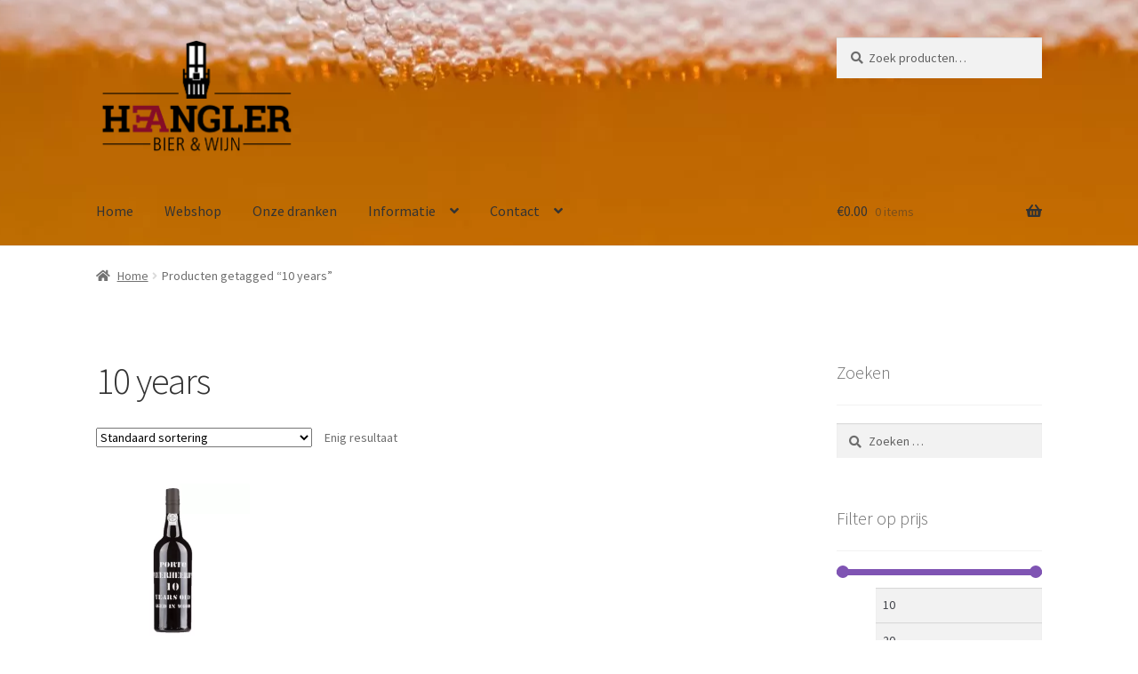

--- FILE ---
content_type: text/html; charset=UTF-8
request_url: https://heangler.nl/product-tag/10-years/
body_size: 34338
content:
<!DOCTYPE html>
<html lang="nl-NL"> <head><script>document.seraph_accel_usbpb=document.createElement;seraph_accel_izrbpb={add:function(b,a=10){void 0===this.a[a]&&(this.a[a]=[]);this.a[a].push(b)},a:{}}</script><meta http-equiv="Content-Type" content="text/html;charset=UTF-8"> <meta name="viewport" content="width=device-width, initial-scale=1"> <link rel="profile" href="http://gmpg.org/xfn/11"> <link rel="pingback" href="https://heangler.nl/xmlrpc.php"> <meta name="robots" content="index, follow, max-image-preview:large, max-snippet:-1, max-video-preview:-1"> <title>10 years Archieven - HEANGLER bier en wijn</title> <link rel="canonical" href="https://heangler.nl/product-tag/10-years/"> <meta property="og:locale" content="nl_NL"> <meta property="og:type" content="article"> <meta property="og:title" content="10 years Archieven - HEANGLER bier en wijn"> <meta property="og:url" content="https://heangler.nl/product-tag/10-years/"> <meta property="og:site_name" content="HEANGLER bier en wijn"> <meta name="twitter:card" content="summary_large_image"> <script type="application/ld+json" class="yoast-schema-graph">{"@context":"https://schema.org","@graph":[{"@type":"CollectionPage","@id":"https://heangler.nl/product-tag/10-years/","url":"https://heangler.nl/product-tag/10-years/","name":"10 years Archieven - HEANGLER bier en wijn","isPartOf":{"@id":"https://heangler.nl/#website"},"primaryImageOfPage":{"@id":"https://heangler.nl/product-tag/10-years/#primaryimage"},"image":{"@id":"https://heangler.nl/product-tag/10-years/#primaryimage"},"thumbnailUrl":"https://heangler.nl/wp-content/uploads/2020/12/feuerheerds-10-years-old-port-10jaaroud-x800.png","breadcrumb":{"@id":"https://heangler.nl/product-tag/10-years/#breadcrumb"},"inLanguage":"nl-NL"},{"@type":"ImageObject","inLanguage":"nl-NL","@id":"https://heangler.nl/product-tag/10-years/#primaryimage","url":"https://heangler.nl/wp-content/uploads/2020/12/feuerheerds-10-years-old-port-10jaaroud-x800.png","contentUrl":"https://heangler.nl/wp-content/uploads/2020/12/feuerheerds-10-years-old-port-10jaaroud-x800.png","width":800,"height":800,"caption":"10_jaar_oude_port_feuerheerds"},{"@type":"BreadcrumbList","@id":"https://heangler.nl/product-tag/10-years/#breadcrumb","itemListElement":[{"@type":"ListItem","position":1,"name":"Home","item":"https://heangler.nl/"},{"@type":"ListItem","position":2,"name":"10 years"}]},{"@type":"WebSite","@id":"https://heangler.nl/#website","url":"https://heangler.nl/","name":"bier en wijn","description":"(H)eerlijke bieren en wijnen met een verhaal !","publisher":{"@id":"https://heangler.nl/#organization"},"potentialAction":[{"@type":"SearchAction","target":{"@type":"EntryPoint","urlTemplate":"https://heangler.nl/?s={search_term_string}"},"query-input":{"@type":"PropertyValueSpecification","valueRequired":true,"valueName":"search_term_string"}}],"inLanguage":"nl-NL"},{"@type":"Organization","@id":"https://heangler.nl/#organization","name":"HEANGLER","url":"https://heangler.nl/","logo":{"@type":"ImageObject","inLanguage":"nl-NL","@id":"https://heangler.nl/#/schema/logo/image/","url":"https://heangler.nl/wp-content/uploads/2018/11/Logo-Heangler.png","contentUrl":"https://heangler.nl/wp-content/uploads/2018/11/Logo-Heangler.png","width":1713,"height":1240,"caption":"HEANGLER"},"image":{"@id":"https://heangler.nl/#/schema/logo/image/"},"sameAs":["http://@heanglerbieren","http://heangler.bieren"]}]}</script> <link rel="dns-prefetch" href="//fonts.googleapis.com"> <link rel="dns-prefetch" href="//use.fontawesome.com"> <link rel="alternate" type="application/rss+xml" title="HEANGLER bier en wijn » feed" href="https://heangler.nl/feed/"> <link rel="alternate" type="application/rss+xml" title="HEANGLER bier en wijn » reacties feed" href="https://heangler.nl/comments/feed/"> <link rel="alternate" type="application/rss+xml" title="HEANGLER bier en wijn » 10 years Tag feed" href="https://heangler.nl/product-tag/10-years/feed/">                                       <script src="https://heangler.nl/wp-includes/js/jquery/jquery.min.js?ver=3.7.1" id="jquery-core-js" type="o/js-lzl"></script> <script src="https://heangler.nl/wp-includes/js/jquery/jquery-migrate.min.js?ver=3.4.1" id="jquery-migrate-js" type="o/js-lzl"></script> <script src="https://heangler.nl/wp-content/plugins/woocommerce/assets/js/jquery-blockui/jquery.blockUI.min.js?ver=2.7.0-wc.10.4.3" id="wc-jquery-blockui-js" defer data-wp-strategy="defer" type="o/js-lzl"></script> <script id="wc-add-to-cart-js-extra" type="o/js-lzl">
var wc_add_to_cart_params = {"ajax_url":"/wp-admin/admin-ajax.php","wc_ajax_url":"/?wc-ajax=%%endpoint%%","i18n_view_cart":"Bekijk winkelwagen","cart_url":"https://heangler.nl/webshop-heangler-bier-en-wijn/winkelmand/","is_cart":"","cart_redirect_after_add":"yes"};
//# sourceURL=wc-add-to-cart-js-extra
</script> <script src="https://heangler.nl/wp-content/plugins/woocommerce/assets/js/frontend/add-to-cart.min.js?ver=10.4.3" id="wc-add-to-cart-js" defer data-wp-strategy="defer" type="o/js-lzl"></script> <script src="https://heangler.nl/wp-content/plugins/woocommerce/assets/js/js-cookie/js.cookie.min.js?ver=2.1.4-wc.10.4.3" id="wc-js-cookie-js" defer data-wp-strategy="defer" type="o/js-lzl"></script> <script id="woocommerce-js-extra" type="o/js-lzl">
var woocommerce_params = {"ajax_url":"/wp-admin/admin-ajax.php","wc_ajax_url":"/?wc-ajax=%%endpoint%%","i18n_password_show":"Wachtwoord weergeven","i18n_password_hide":"Wachtwoord verbergen"};
//# sourceURL=woocommerce-js-extra
</script> <script src="https://heangler.nl/wp-content/plugins/woocommerce/assets/js/frontend/woocommerce.min.js?ver=10.4.3" id="woocommerce-js" defer data-wp-strategy="defer" type="o/js-lzl"></script> <script id="wc-cart-fragments-js-extra" type="o/js-lzl">
var wc_cart_fragments_params = {"ajax_url":"/wp-admin/admin-ajax.php","wc_ajax_url":"/?wc-ajax=%%endpoint%%","cart_hash_key":"wc_cart_hash_04f426bec114babcd397110fb425dd6c","fragment_name":"wc_fragments_04f426bec114babcd397110fb425dd6c","request_timeout":"5000"};
//# sourceURL=wc-cart-fragments-js-extra
</script> <script src="https://heangler.nl/wp-content/plugins/woocommerce/assets/js/frontend/cart-fragments.min.js?ver=10.4.3" id="wc-cart-fragments-js" defer data-wp-strategy="defer" type="o/js-lzl"></script> <link rel="https://api.w.org/" href="https://heangler.nl/wp-json/"><link rel="alternate" title="JSON" type="application/json" href="https://heangler.nl/wp-json/wp/v2/product_tag/859"><link rel="EditURI" type="application/rsd+xml" title="RSD" href="https://heangler.nl/xmlrpc.php?rsd"> <meta name="generator" content="WordPress 6.9"> <meta name="generator" content="WooCommerce 10.4.3"> <noscript><style>.woocommerce-product-gallery{opacity:1!important}</style></noscript> <link rel="icon" href="https://heangler.nl/wp-content/uploads/2017/08/cropped-EA_diap-1-32x32.jpg" sizes="32x32"> <link rel="icon" href="https://heangler.nl/wp-content/uploads/2017/08/cropped-EA_diap-1-192x192.jpg" sizes="192x192"> <link rel="apple-touch-icon" href="https://heangler.nl/wp-content/uploads/2017/08/cropped-EA_diap-1-180x180.jpg"> <meta name="msapplication-TileImage" content="https://heangler.nl/wp-content/uploads/2017/08/cropped-EA_diap-1-270x270.jpg"> <noscript><style>.lzl{display:none!important;}</style></noscript><style>img.lzl,img.lzl-ing{opacity:0.01;}img.lzl-ed{transition:opacity .25s ease-in-out;}</style><style id="wp-img-auto-sizes-contain-inline-css">img:is([sizes=auto i],[sizes^="auto," i]){contain-intrinsic-size:3000px 1500px}</style><style id="wp-block-library-css-crit" media="all">@charset "UTF-8";@keyframes show-content-image{0%{visibility:hidden}99%{visibility:hidden}to{visibility:visible}}@keyframes turn-on-visibility{0%{opacity:0}to{opacity:1}}@keyframes turn-off-visibility{0%{opacity:1;visibility:visible}99%{opacity:0;visibility:visible}to{opacity:0;visibility:hidden}}@keyframes lightbox-zoom-in{0%{transform:translate(calc(( -100vw + var(--wp--lightbox-scrollbar-width) ) / 2 + var(--wp--lightbox-initial-left-position)),calc(-50vh + var(--wp--lightbox-initial-top-position))) scale(var(--wp--lightbox-scale))}to{transform:translate(-50%,-50%) scale(1)}}@keyframes lightbox-zoom-out{0%{transform:translate(-50%,-50%) scale(1);visibility:visible}99%{visibility:visible}to{transform:translate(calc(( -100vw + var(--wp--lightbox-scrollbar-width) ) / 2 + var(--wp--lightbox-initial-left-position)),calc(-50vh + var(--wp--lightbox-initial-top-position))) scale(var(--wp--lightbox-scale));visibility:hidden}}ol,ul{box-sizing:border-box}@keyframes overlay-menu__fade-in-animation{0%{opacity:0;transform:translateY(.5em)}to{opacity:1;transform:translateY(0)}}:root{--wp-block-synced-color:#7a00df;--wp-block-synced-color--rgb:122,0,223;--wp-bound-block-color:var(--wp-block-synced-color);--wp-editor-canvas-background:#ddd;--wp-admin-theme-color:#007cba;--wp-admin-theme-color--rgb:0,124,186;--wp-admin-theme-color-darker-10:#006ba1;--wp-admin-theme-color-darker-10--rgb:0,107,160.5;--wp-admin-theme-color-darker-20:#005a87;--wp-admin-theme-color-darker-20--rgb:0,90,135;--wp-admin-border-width-focus:2px}@media (min-resolution:192dpi){:root{--wp-admin-border-width-focus:1.5px}}:root{--wp--preset--font-size--normal:16px;--wp--preset--font-size--huge:42px}.screen-reader-text{border:0;clip-path:inset(50%);height:1px;margin:-1px;overflow:hidden;padding:0;position:absolute;width:1px;word-wrap:normal!important}.screen-reader-text:focus{background-color:#ddd;clip-path:none;color:#444;display:block;font-size:1em;height:auto;left:5px;line-height:normal;padding:15px 23px 14px;text-decoration:none;top:5px;width:auto;z-index:100000}html :where([style*=border-top-color]){border-top-style:solid}html :where([style*=border-right-color]){border-right-style:solid}html :where([style*=border-bottom-color]){border-bottom-style:solid}html :where([style*=border-left-color]){border-left-style:solid}html :where([style*=border-width]){border-style:solid}html :where([style*=border-top-width]){border-top-style:solid}html :where([style*=border-right-width]){border-right-style:solid}html :where([style*=border-bottom-width]){border-bottom-style:solid}html :where([style*=border-left-width]){border-left-style:solid}html :where(img[class*=wp-image-]){height:auto;max-width:100%}</style><link rel="stylesheet/lzl-nc" id="wp-block-library-css" href="https://heangler.nl/wp-content/cache/seraphinite-accelerator/s/m/d/css/783b7d53a0981a677ce2b4b38f40b1b4.1c8f5.css" media="all"><noscript lzl=""><link rel="stylesheet" id="wp-block-library-css" href="https://heangler.nl/wp-content/cache/seraphinite-accelerator/s/m/d/css/783b7d53a0981a677ce2b4b38f40b1b4.1c8f5.css" media="all"></noscript><style id="wc-blocks-style-css-crit" media="all">@keyframes wc-skeleton-shimmer{to{transform:translateX(100%)}}.screen-reader-text{clip:rect(1px,1px,1px,1px);word-wrap:normal!important;border:0;clip-path:inset(50%);height:1px;margin:-1px;overflow:hidden;overflow-wrap:normal!important;padding:0;position:absolute!important;width:1px}.screen-reader-text:focus{clip:auto!important;background-color:#fff;border-radius:3px;box-shadow:0 0 2px 2px rgba(0,0,0,.6);clip-path:none;color:#2b2d2f;display:block;font-size:.875rem;font-weight:700;height:auto;left:5px;line-height:normal;padding:15px 23px 14px;text-decoration:none;top:5px;width:auto;z-index:100000}@keyframes wc-skeleton-shimmer{to{transform:translateX(100%)}}</style><link rel="stylesheet/lzl-nc" id="wc-blocks-style-css" href="https://heangler.nl/wp-content/cache/seraphinite-accelerator/s/m/d/css/2933b518a9472d720f2e6efb30ca2fea.3413.css" media="all"><noscript lzl=""><link rel="stylesheet" id="wc-blocks-style-css" href="https://heangler.nl/wp-content/cache/seraphinite-accelerator/s/m/d/css/2933b518a9472d720f2e6efb30ca2fea.3413.css" media="all"></noscript><style id="global-styles-inline-css">:root{--wp--preset--aspect-ratio--square:1;--wp--preset--aspect-ratio--4-3:4/3;--wp--preset--aspect-ratio--3-4:3/4;--wp--preset--aspect-ratio--3-2:3/2;--wp--preset--aspect-ratio--2-3:2/3;--wp--preset--aspect-ratio--16-9:16/9;--wp--preset--aspect-ratio--9-16:9/16;--wp--preset--color--black:#000;--wp--preset--color--cyan-bluish-gray:#abb8c3;--wp--preset--color--white:#fff;--wp--preset--color--pale-pink:#f78da7;--wp--preset--color--vivid-red:#cf2e2e;--wp--preset--color--luminous-vivid-orange:#ff6900;--wp--preset--color--luminous-vivid-amber:#fcb900;--wp--preset--color--light-green-cyan:#7bdcb5;--wp--preset--color--vivid-green-cyan:#00d084;--wp--preset--color--pale-cyan-blue:#8ed1fc;--wp--preset--color--vivid-cyan-blue:#0693e3;--wp--preset--color--vivid-purple:#9b51e0;--wp--preset--gradient--vivid-cyan-blue-to-vivid-purple:linear-gradient(135deg,#0693e3 0%,#9b51e0 100%);--wp--preset--gradient--light-green-cyan-to-vivid-green-cyan:linear-gradient(135deg,#7adcb4 0%,#00d082 100%);--wp--preset--gradient--luminous-vivid-amber-to-luminous-vivid-orange:linear-gradient(135deg,#fcb900 0%,#ff6900 100%);--wp--preset--gradient--luminous-vivid-orange-to-vivid-red:linear-gradient(135deg,#ff6900 0%,#cf2e2e 100%);--wp--preset--gradient--very-light-gray-to-cyan-bluish-gray:linear-gradient(135deg,#eee 0%,#a9b8c3 100%);--wp--preset--gradient--cool-to-warm-spectrum:linear-gradient(135deg,#4aeadc 0%,#9778d1 20%,#cf2aba 40%,#ee2c82 60%,#fb6962 80%,#fef84c 100%);--wp--preset--gradient--blush-light-purple:linear-gradient(135deg,#ffceec 0%,#9896f0 100%);--wp--preset--gradient--blush-bordeaux:linear-gradient(135deg,#fecda5 0%,#fe2d2d 50%,#6b003e 100%);--wp--preset--gradient--luminous-dusk:linear-gradient(135deg,#ffcb70 0%,#c751c0 50%,#4158d0 100%);--wp--preset--gradient--pale-ocean:linear-gradient(135deg,#fff5cb 0%,#b6e3d4 50%,#33a7b5 100%);--wp--preset--gradient--electric-grass:linear-gradient(135deg,#caf880 0%,#71ce7e 100%);--wp--preset--gradient--midnight:linear-gradient(135deg,#020381 0%,#2874fc 100%);--wp--preset--font-size--small:14px;--wp--preset--font-size--medium:23px;--wp--preset--font-size--large:26px;--wp--preset--font-size--x-large:42px;--wp--preset--font-size--normal:16px;--wp--preset--font-size--huge:37px;--wp--preset--spacing--20:.44rem;--wp--preset--spacing--30:.67rem;--wp--preset--spacing--40:1rem;--wp--preset--spacing--50:1.5rem;--wp--preset--spacing--60:2.25rem;--wp--preset--spacing--70:3.38rem;--wp--preset--spacing--80:5.06rem;--wp--preset--shadow--natural:6px 6px 9px rgba(0,0,0,.2);--wp--preset--shadow--deep:12px 12px 50px rgba(0,0,0,.4);--wp--preset--shadow--sharp:6px 6px 0px rgba(0,0,0,.2);--wp--preset--shadow--outlined:6px 6px 0px -3px #fff,6px 6px #000;--wp--preset--shadow--crisp:6px 6px 0px #000}</style><link id="global-styles-inline-css-nonCrit" rel="stylesheet/lzl-nc" href="/wp-content/cache/seraphinite-accelerator/s/m/d/css/d1aa16f26bf058914057f46cd3bebe51.16d5.css"><noscript lzl=""><link id="global-styles-inline-css-nonCrit" rel="stylesheet" href="/wp-content/cache/seraphinite-accelerator/s/m/d/css/d1aa16f26bf058914057f46cd3bebe51.16d5.css"></noscript><style id="classic-theme-styles-inline-css"></style><link id="classic-theme-styles-inline-css-nonCrit" rel="stylesheet/lzl-nc" href="/wp-content/cache/seraphinite-accelerator/s/m/d/css/20b431ab6ecd62bdb35135b32eb9456a.100.css"><noscript lzl=""><link id="classic-theme-styles-inline-css-nonCrit" rel="stylesheet" href="/wp-content/cache/seraphinite-accelerator/s/m/d/css/20b431ab6ecd62bdb35135b32eb9456a.100.css"></noscript><link rel="stylesheet/lzl-nc" id="storefront-gutenberg-blocks-css" href="https://heangler.nl/wp-content/cache/seraphinite-accelerator/s/m/d/css/1b72d3e791d05ae4386cf95ae4bf04b7.a7c2.css" media="all"><noscript lzl=""><link rel="stylesheet" id="storefront-gutenberg-blocks-css" href="https://heangler.nl/wp-content/cache/seraphinite-accelerator/s/m/d/css/1b72d3e791d05ae4386cf95ae4bf04b7.a7c2.css" media="all"></noscript><style id="storefront-gutenberg-blocks-inline-css"></style><link id="storefront-gutenberg-blocks-inline-css-nonCrit" rel="stylesheet/lzl-nc" href="/wp-content/cache/seraphinite-accelerator/s/m/d/css/2171e3be1a29b6b341e4f3a10ffa8653.a4c.css"><noscript lzl=""><link id="storefront-gutenberg-blocks-inline-css-nonCrit" rel="stylesheet" href="/wp-content/cache/seraphinite-accelerator/s/m/d/css/2171e3be1a29b6b341e4f3a10ffa8653.a4c.css"></noscript><style id="contact-form-7-css-crit" media="all">@keyframes spin{from{transform:rotate(0deg)}to{transform:rotate(360deg)}}@keyframes blink{from{opacity:0}50%{opacity:1}to{opacity:0}}</style><link rel="stylesheet/lzl-nc" id="contact-form-7-css" href="https://heangler.nl/wp-content/cache/seraphinite-accelerator/s/m/d/css/11cea13112d83652092634bede97ff0f.8de.css" media="all"><noscript lzl=""><link rel="stylesheet" id="contact-form-7-css" href="https://heangler.nl/wp-content/cache/seraphinite-accelerator/s/m/d/css/11cea13112d83652092634bede97ff0f.8de.css" media="all"></noscript><link rel="stylesheet/lzl-nc" id="nb-styles-css" href="https://heangler.nl/wp-content/cache/seraphinite-accelerator/s/m/d/css/6715adda9415a73d8045f16258d8b763.b6.css" media="all"><noscript lzl=""><link rel="stylesheet" id="nb-styles-css" href="https://heangler.nl/wp-content/cache/seraphinite-accelerator/s/m/d/css/6715adda9415a73d8045f16258d8b763.b6.css" media="all"></noscript><style id="woocommerce-inline-inline-css"></style><link id="woocommerce-inline-inline-css-nonCrit" rel="stylesheet/lzl-nc" href="/wp-content/cache/seraphinite-accelerator/s/m/d/css/5db95e3c7eb4b3a48f4823ff4485b59e.39.css"><noscript lzl=""><link id="woocommerce-inline-inline-css-nonCrit" rel="stylesheet" href="/wp-content/cache/seraphinite-accelerator/s/m/d/css/5db95e3c7eb4b3a48f4823ff4485b59e.39.css"></noscript><style id="storefront-style-css-crit" media="all">html{font-family:sans-serif;-ms-text-size-adjust:100%;-webkit-text-size-adjust:100%}body{margin:0}article,aside,details,figcaption,figure,footer,header,hgroup,main,menu,nav,section,summary{display:block}[hidden],template{display:none}a{background-color:rgba(0,0,0,0)}a:active,a:hover{outline:0}b,strong{font-weight:700}h1{font-size:2em;margin:.67em 0}small{font-size:80%}img{border:0}button,input,optgroup,select,textarea{color:inherit;font:inherit;margin:0}button{overflow:visible}button,select{text-transform:none}button,html input[type=button],input[type=reset],input[type=submit]{-webkit-appearance:button;cursor:pointer}button[disabled],html input[disabled]{cursor:default}button::-moz-focus-inner,input::-moz-focus-inner{border:0;padding:0}input{line-height:normal}input[type=checkbox],input[type=radio]{box-sizing:border-box;padding:0}input[type=number]::-webkit-inner-spin-button,input[type=number]::-webkit-outer-spin-button{height:auto}input[type=search]{-webkit-appearance:textfield;box-sizing:content-box}input[type=search]::-webkit-search-cancel-button,input[type=search]::-webkit-search-decoration{-webkit-appearance:none}body{-ms-word-wrap:break-word;word-wrap:break-word}body,button,input,textarea{color:#43454b;font-family:"Source Sans Pro","HelveticaNeue-Light","Helvetica Neue Light","Helvetica Neue",Helvetica,Arial,"Lucida Grande",sans-serif;line-height:1.618;text-rendering:optimizeLegibility;font-weight:400}select{color:initial;font-family:"Source Sans Pro","HelveticaNeue-Light","Helvetica Neue Light","Helvetica Neue",Helvetica,Arial,"Lucida Grande",sans-serif;max-width:100%}h1,h2,h3,h4,h5,h6{clear:both;font-weight:300;margin:0 0 .5407911001em;color:#131315}h1,.alpha{font-size:2.617924em;line-height:1.214;letter-spacing:-1px}h2,.beta{font-size:2em;line-height:1.214}h2+h3,.beta+h3{border-top:1px solid rgba(0,0,0,.05);padding-top:.5407911001em}h3,.gamma{font-size:1.618em}.alpha,.beta,.gamma,.delta{display:block}p+h2,p+header h2,p+h3,p+h4,ul+h2,ul+header h2,ul+h3,ul+h4,ol+h2,ol+header h2,ol+h3,ol+h4,table+h2,table+header h2,table+h3,table+h4,blockquote+h2,blockquote+header h2,blockquote+h3,blockquote+h4,form+h2,form+header h2,form+h3,form+h4{margin-top:2.2906835em}p{margin:0 0 1.41575em}ul,ol{margin:0 0 1.41575em 3em;padding:0}ul{list-style:disc}li>ul,li>ol{margin-bottom:0;margin-left:1em}b,strong{font-weight:600}small{font-size:75%}img{height:auto;max-width:100%;display:block;border-radius:3px}a{color:#2c2d33;text-decoration:none}a:focus,input:focus,textarea:focus,button:focus{outline:2px solid #7f54b3}*{box-sizing:border-box}body{background-color:#fff;overflow-x:hidden}.site{overflow-x:hidden}.site-content,.header-widget-region{-webkit-tap-highlight-color:rgba(0,0,0,0)}.site-header{background-color:#2c2d33;padding-top:1.618em;padding-bottom:1.618em;color:#9aa0a7;background-position:center center;position:relative;z-index:999;border-bottom:1px solid rgba(0,0,0,0)}.site-header .site-logo-anchor,.site-header .site-logo-link,.site-header .custom-logo-link{display:block;margin-bottom:0}.site-header .site-logo-anchor img,.site-header .site-logo-link img,.site-header .custom-logo-link img{width:100%;max-width:210px}.site-header .widget{margin-bottom:0}.site-branding{float:left;margin-bottom:0;width:calc(100% - 120px)}.site-main{margin-bottom:2.617924em}.site-content{outline:none}.site-footer{background-color:#f3f3f3;color:#3b3c3f;padding:1.618em 0 3.706325903em}.site-footer a{color:#2c2d33;text-decoration:underline}.site-footer a:hover{text-decoration:none}.site-info{padding:2.617924em 0}.site-info span[role=separator]{padding:0 .2360828548em 0 .3342343017em}.site-info span[role=separator]::before{content:"|"}.screen-reader-text{border:0;clip:rect(1px,1px,1px,1px);clip-path:inset(50%);height:1px;margin:-1px;overflow:hidden;padding:0;position:absolute;width:1px;word-wrap:normal!important}.screen-reader-text:focus{background-color:#f1f1f1;border-radius:3px;box-shadow:0 0 2px 2px rgba(0,0,0,.6);clip:auto!important;display:block;font-weight:700;height:auto;left:0;line-height:normal;padding:1em 1.618em;text-decoration:none;top:0;width:auto;z-index:100000;outline:none}.screen-reader-text.skip-link:focus{clip-path:none}.clear::before,.clear::after,.entry-content::before,.entry-content::after,.comment-content::before,.comment-content::after,.site-header::before,.site-header::after,.site-content::before,.site-content::after,.site-footer::before,.site-footer::after{content:"";display:table}.clear::after,.entry-content::after,.comment-content::after,.site-header::after,.site-content::after,.site-footer::after{clear:both}form{margin-bottom:1.618em}button,input,select,textarea{font-size:100%;margin:0}button,input[type=button],input[type=reset],input[type=submit],.button,.wc-block-grid__products .wc-block-grid__product .wp-block-button__link,.added_to_cart{border:0;border-radius:0;background:0 0;background-color:#43454b;border-color:#43454b;color:#fff;cursor:pointer;padding:.6180469716em 1.41575em;text-decoration:none;font-weight:600;text-shadow:none;display:inline-block;-webkit-appearance:none}button::after,input[type=button]::after,input[type=reset]::after,input[type=submit]::after,.button::after,.wc-block-grid__products .wc-block-grid__product .wp-block-button__link::after,.added_to_cart::after{display:none}button:hover,input[type=button]:hover,input[type=reset]:hover,input[type=submit]:hover,.button:hover,.wc-block-grid__products .wc-block-grid__product .wp-block-button__link:hover,.added_to_cart:hover{color:#fff}button.disabled,button:disabled,input[type=button].disabled,input[type=button]:disabled,input[type=reset].disabled,input[type=reset]:disabled,input[type=submit].disabled,input[type=submit]:disabled,.button.disabled,.button:disabled,.wc-block-grid__products .wc-block-grid__product .wp-block-button__link.disabled,.wc-block-grid__products .wc-block-grid__product .wp-block-button__link:disabled,.added_to_cart.disabled,.added_to_cart:disabled{opacity:.5!important;cursor:not-allowed}button.disabled:hover,button:disabled:hover,input[type=button].disabled:hover,input[type=button]:disabled:hover,input[type=reset].disabled:hover,input[type=reset]:disabled:hover,input[type=submit].disabled:hover,input[type=submit]:disabled:hover,.button.disabled:hover,.button:disabled:hover,.wc-block-grid__products .wc-block-grid__product .wp-block-button__link.disabled:hover,.wc-block-grid__products .wc-block-grid__product .wp-block-button__link:disabled:hover,.added_to_cart.disabled:hover,.added_to_cart:disabled:hover{opacity:.5!important}input[type=checkbox],input[type=radio]{padding:0}input[type=checkbox]+label,input[type=radio]+label{margin:0 0 0 .3819820591em}input[type=search]::-webkit-search-decoration{-webkit-appearance:none}input[type=search]{box-sizing:border-box}input[type=search]::placeholder{color:#616161}button::-moz-focus-inner,input::-moz-focus-inner{border:0;padding:0}input[type=text],input[type=number],input[type=email],input[type=tel],input[type=url],input[type=password],input[type=search],textarea,.input-text{padding:.6180469716em;background-color:#f2f2f2;color:#43454b;border:0;-webkit-appearance:none;box-sizing:border-box;font-weight:400;box-shadow:inset 0 1px 1px rgba(0,0,0,.125)}input[type=text]:focus,input[type=number]:focus,input[type=email]:focus,input[type=tel]:focus,input[type=url]:focus,input[type=password]:focus,input[type=search]:focus,textarea:focus,.input-text:focus{background-color:#ededed}label{font-weight:400}[placeholder]:focus::-webkit-input-placeholder{-webkit-transition:opacity .5s .5s ease;transition:opacity .5s .5s ease;opacity:0}button.menu-toggle{cursor:pointer;text-align:left;float:right;position:relative;border:2px solid rgba(0,0,0,0);box-shadow:none;border-radius:2px;background-image:none;padding:.6180469716em .875em .6180469716em 2.617924em;font-size:.875em;max-width:120px}button.menu-toggle:hover{background-image:none}button.menu-toggle span::before{transition:all,ease,.2s}button.menu-toggle::before,button.menu-toggle::after,button.menu-toggle span::before{content:"";display:block;height:2px;width:14px;position:absolute;top:50%;left:1em;margin-top:-1px;transition:all,ease,.2s;border-radius:3px}button.menu-toggle::before{transform:translateY(-4px)}button.menu-toggle::after{transform:translateY(4px)}.primary-navigation{display:none}.main-navigation::before,.main-navigation::after{content:"";display:table}.main-navigation::after{clear:both}.main-navigation .menu{clear:both}.handheld-navigation,.nav-menu,.main-navigation div.menu>ul:not(.nav-menu){overflow:hidden;max-height:0;transition:all,ease,.8s}.handheld-navigation{clear:both}.handheld-navigation ul{margin:0}.handheld-navigation ul.menu li{position:relative}.handheld-navigation ul.menu .sub-menu{visibility:hidden;opacity:0;max-height:0;transition:all,ease,.9s}.main-navigation ul{margin-left:0;list-style:none;margin-bottom:0}.main-navigation ul ul{display:block;margin-left:1.41575em}.main-navigation ul li a{padding:.875em 0;display:block}.main-navigation ul li a:hover{color:#e6e6e6}.widget{margin:0 0 3.706325903em}.widget .widget-title,.widget .widgettitle{font-size:1.41575em;letter-spacing:0;border-bottom:1px solid rgba(0,0,0,.05);padding:0 0 1em;margin-bottom:1em;font-weight:300}.widget-area .widget{font-size:.875em;font-weight:400}.widget_search form:not(.wp-block-search),.widget_product_search form:not(.wp-block-search){position:relative}.widget_search form:not(.wp-block-search) input[type=text],.widget_search form:not(.wp-block-search) input[type=search],.widget_product_search form:not(.wp-block-search) input[type=text],.widget_product_search form:not(.wp-block-search) input[type=search]{width:100%}.widget_search form:not(.wp-block-search) input[type=submit],.widget_search form:not(.wp-block-search) button[type=submit],.widget_product_search form:not(.wp-block-search) input[type=submit],.widget_product_search form:not(.wp-block-search) button[type=submit]{border:0;clip:rect(1px,1px,1px,1px);clip-path:inset(50%);height:1px;margin:-1px;overflow:hidden;padding:0;position:absolute;width:1px;word-wrap:normal!important;top:0;left:0}@media (min-width:768px){.site-header{padding-top:2.617924em;padding-bottom:0}.site-header .site-branding{display:block;width:100%;float:left;margin-left:0;margin-right:0;clear:both}.site-header .site-branding img{height:auto;max-width:230px;max-height:none}.woocommerce-active .site-header .site-branding{width:73.9130434783%;float:left;margin-right:4.347826087%}.woocommerce-active .site-header .site-search{width:21.7391304348%;float:right;margin-right:0;clear:none}.woocommerce-active .site-header .main-navigation{width:73.9130434783%;float:left;margin-right:4.347826087%;clear:both}.woocommerce-active .site-header .site-header-cart{width:21.7391304348%;float:right;margin-right:0;margin-bottom:0}.site-branding,.site-search,.site-header-cart,.site-logo-anchor,.site-logo-link,.custom-logo-link{margin-bottom:1.41575em}.col-full{max-width:66.4989378333em;margin-left:auto;margin-right:auto;padding:0 2.617924em;box-sizing:content-box}.col-full::before,.col-full::after{content:"";display:table}.col-full::after{clear:both}.col-full:after{content:" ";display:block;clear:both}.site-content::before,.site-content::after{content:"";display:table}.site-content::after{clear:both}.content-area{width:73.9130434783%;float:left;margin-right:4.347826087%}.widget-area{width:21.7391304348%;float:right;margin-right:0}.right-sidebar .content-area{width:73.9130434783%;float:left;margin-right:4.347826087%}.right-sidebar .widget-area{width:21.7391304348%;float:right;margin-right:0}.content-area,.widget-area{margin-bottom:2.617924em}.footer-widgets{padding-top:4.235801032em;border-bottom:1px solid rgba(0,0,0,.05)}.footer-widgets::before,.footer-widgets::after{content:"";display:table}.footer-widgets::after{clear:both}.footer-widgets.col-2 .block{width:47.8260869565%;float:left;margin-right:4.347826087%}.footer-widgets.col-2 .block.footer-widget-2{float:right;margin-right:0}.footer-widgets.col-3 .block{width:30.4347826087%;float:left;margin-right:4.347826087%}.footer-widgets.col-3 .block.footer-widget-3{float:right;margin-right:0}.footer-widgets.col-4 .block{width:21.7391304348%;float:left;margin-right:4.347826087%}.footer-widgets.col-4 .block.footer-widget-4{float:right;margin-right:0}.menu-toggle,.handheld-navigation,.main-navigation.toggled .handheld-navigation,.main-navigation.toggled div.menu{display:none}.primary-navigation{display:block}.main-navigation,.secondary-navigation{clear:both;display:block;width:100%}.main-navigation ul,.secondary-navigation ul{list-style:none;margin:0;padding-left:0;display:block}.main-navigation ul li,.secondary-navigation ul li{position:relative;display:inline-block;text-align:left}.main-navigation ul li a,.secondary-navigation ul li a{display:block}.main-navigation ul li a::before,.secondary-navigation ul li a::before{display:none}.main-navigation ul li:hover>ul,.main-navigation ul li.focus>ul,.secondary-navigation ul li:hover>ul,.secondary-navigation ul li.focus>ul{left:0;display:block}.main-navigation ul ul,.secondary-navigation ul ul{float:left;position:absolute;top:100%;z-index:99999;left:-9999px}.main-navigation ul ul li,.secondary-navigation ul ul li{display:block}.main-navigation ul ul li a,.secondary-navigation ul ul li a{width:200px}.storefront-primary-navigation{clear:both}.storefront-primary-navigation::before,.storefront-primary-navigation::after{content:"";display:table}.storefront-primary-navigation::after{clear:both}.main-navigation ul.menu,.main-navigation ul.nav-menu{max-height:none;overflow:visible;margin-left:-1em;transition:none}.main-navigation ul.menu>li>a,.main-navigation ul.nav-menu>li>a{padding:1.618em 1em}.main-navigation ul.menu>li.menu-item-has-children:hover::after,.main-navigation ul.menu>li.page_item_has_children:hover::after,.main-navigation ul.nav-menu>li.menu-item-has-children:hover::after,.main-navigation ul.nav-menu>li.page_item_has_children:hover::after{display:block}.main-navigation ul.menu ul,.main-navigation ul.nav-menu ul{margin-left:0}.main-navigation ul.menu ul li a,.main-navigation ul.nav-menu ul li a{padding:.875em 1.41575em;font-weight:400;font-size:.875em}.main-navigation ul.menu ul li:last-child,.main-navigation ul.nav-menu ul li:last-child{border-bottom:0}.main-navigation ul.menu ul a:hover,.main-navigation ul.menu ul li:hover>a,.main-navigation ul.menu ul li.focus,.main-navigation ul.nav-menu ul a:hover,.main-navigation ul.nav-menu ul li:hover>a,.main-navigation ul.nav-menu ul li.focus{background-color:rgba(0,0,0,.025)}.main-navigation a{padding:0 1em 2.2906835em}}@media (max-width:66.4989378333em){.col-full{margin-left:2.617924em;margin-right:2.617924em;padding:0}}@media (max-width:568px){.col-full{margin-left:1.41575em;margin-right:1.41575em;padding:0}}</style><link rel="stylesheet/lzl-nc" id="storefront-style-css" href="https://heangler.nl/wp-content/cache/seraphinite-accelerator/s/m/d/css/cfb9edf9aab15c330fe22c22e4422425.5baa.css" media="all"><noscript lzl=""><link rel="stylesheet" id="storefront-style-css" href="https://heangler.nl/wp-content/cache/seraphinite-accelerator/s/m/d/css/cfb9edf9aab15c330fe22c22e4422425.5baa.css" media="all"></noscript><style id="storefront-style-inline-css">.main-navigation ul li a,.site-title a,ul.menu li a,.site-branding h1 a,button.menu-toggle,button.menu-toggle:hover,.handheld-navigation .dropdown-toggle{color:#333}button.menu-toggle,button.menu-toggle:hover{border-color:#333}.main-navigation ul li a:hover,.main-navigation ul li:hover>a,.site-title a:hover,.site-header ul.menu li.current-menu-item>a{color:#747474}.site-header,.secondary-navigation ul ul,.main-navigation ul.menu>li.menu-item-has-children:after,.secondary-navigation ul.menu ul,.storefront-handheld-footer-bar,.storefront-handheld-footer-bar ul li>a,.storefront-handheld-footer-bar ul li.search .site-search,button.menu-toggle,button.menu-toggle:hover{background-color:#fff}p.site-description,.site-header,.storefront-handheld-footer-bar{color:#404040}button.menu-toggle:after,button.menu-toggle:before,button.menu-toggle span:before{background-color:#333}h1,h2,h3,h4,h5,h6,.wc-block-grid__product-title{color:#333}body,.secondary-navigation a{color:#6d6d6d}a{color:#7f54b3}a:focus,button:focus,.button.alt:focus,input:focus,textarea:focus,input[type=button]:focus,input[type=reset]:focus,input[type=submit]:focus,input[type=email]:focus,input[type=tel]:focus,input[type=url]:focus,input[type=password]:focus,input[type=search]:focus{outline-color:#7f54b3}button,input[type=button],input[type=reset],input[type=submit],.button,.widget a.button{background-color:#d93;border-color:#d93;color:#333}button:hover,input[type=button]:hover,input[type=reset]:hover,input[type=submit]:hover,.button:hover,.widget a.button:hover{background-color:#c4801a;border-color:#c4801a;color:#333}.site-footer{background-color:#f0f0f0;color:#6d6d6d}.site-footer a:not(.button):not(.components-button){color:#333}.site-footer .storefront-handheld-footer-bar a:not(.button):not(.components-button){color:#333}.site-footer h1,.site-footer h2,.site-footer h3,.site-footer h4,.site-footer h5,.site-footer h6,.site-footer .widget .widget-title,.site-footer .widget .widgettitle{color:#333}@media screen and (min-width:768px){.main-navigation ul.menu ul.sub-menu,.main-navigation ul.nav-menu ul.children{background-color:#f0f0f0}.site-header{border-bottom-color:#f0f0f0}}@media screen and (max-width:768px){.menu-toggle{color:#333}.menu-toggle:hover{color:#000}.main-navigation div.menu,.main-navigation .handheld-navigation{background-color:#fff}.main-navigation ul li a,ul.menu li a,.storefront-hamburger-menu-active .shm-close{color:#333}}</style><link id="storefront-style-inline-css-nonCrit" rel="stylesheet/lzl-nc" href="/wp-content/cache/seraphinite-accelerator/s/m/d/css/407af7c652e7c51463a2266b976ea9f0.790.css"><noscript lzl=""><link id="storefront-style-inline-css-nonCrit" rel="stylesheet" href="/wp-content/cache/seraphinite-accelerator/s/m/d/css/407af7c652e7c51463a2266b976ea9f0.790.css"></noscript><style id="storefront-icons-css-crit" media="all">@keyframes fa-spin{0%{transform:rotate(0deg)}100%{transform:rotate(360deg)}}.site-search .widget_product_search form input[type=search],.site-search .widget_product_search form input[type=text]{padding-left:2.617924em}.widget_search form:not(.wp-block-search)::before,.widget_product_search form:not(.wp-block-search)::before{-webkit-font-smoothing:antialiased;-moz-osx-font-smoothing:grayscale;display:inline-block;font-style:normal;font-variant:normal;font-weight:400;font-weight:900;line-height:1;line-height:inherit;line-height:1;font-family:"Font Awesome 5 Free";vertical-align:baseline;content:"";position:absolute;top:1em;left:1em}.widget_search form:not(.wp-block-search) input[type=text],.widget_search form:not(.wp-block-search) input[type=search],.widget_product_search form:not(.wp-block-search) input[type=text],.widget_product_search form:not(.wp-block-search) input[type=search]{padding-left:2.617924em}.storefront-handheld-footer-bar ul li>a::before{-webkit-font-smoothing:antialiased;-moz-osx-font-smoothing:grayscale;display:inline-block;display:block;font-style:normal;font-variant:normal;font-weight:400;font-weight:900;line-height:1;line-height:inherit;line-height:2.618046972;font-family:"Font Awesome 5 Free";vertical-align:baseline;position:absolute;top:0;left:0;right:0;bottom:0;text-align:center;font-size:1.618em;text-indent:0;cursor:pointer}.storefront-handheld-footer-bar ul li.search>a::before{content:""}.storefront-handheld-footer-bar ul li.my-account>a::before{content:""}.storefront-handheld-footer-bar ul li.cart>a::before{content:""}.woocommerce-breadcrumb a:first-of-type::before{-webkit-font-smoothing:antialiased;-moz-osx-font-smoothing:grayscale;display:inline-block;font-style:normal;font-variant:normal;font-weight:400;font-weight:900;line-height:1;line-height:inherit;font-family:"Font Awesome 5 Free";vertical-align:baseline;content:"";margin-right:.5407911001em}.woocommerce-breadcrumb .breadcrumb-separator{text-indent:-9999px;position:relative;display:inline-block;padding:0 6.8535260698em}.woocommerce-breadcrumb .breadcrumb-separator::after{-webkit-font-smoothing:antialiased;-moz-osx-font-smoothing:grayscale;display:inline-block;display:block;font-style:normal;font-variant:normal;font-weight:400;font-weight:900;line-height:1;line-height:inherit;line-height:initial;font-family:"Font Awesome 5 Free";vertical-align:baseline;content:"";font-size:.875em;text-indent:0;position:absolute;top:50%;left:50%;width:1em;height:1em;transform:translateX(-50%) translateY(-50%);text-align:center;opacity:.25}.demo_store::before{-webkit-font-smoothing:antialiased;-moz-osx-font-smoothing:grayscale;display:inline-block;font-style:normal;font-variant:normal;font-weight:400;font-weight:900;line-height:1;line-height:inherit;font-family:"Font Awesome 5 Free";vertical-align:baseline;content:"";margin-right:.5407911001em}@media (min-width:768px){.main-navigation ul.menu>li.menu-item-has-children>a::after,.main-navigation ul.menu>li.page_item_has_children>a::after,.main-navigation ul.nav-menu>li.menu-item-has-children>a::after,.main-navigation ul.nav-menu>li.page_item_has_children>a::after{-webkit-font-smoothing:antialiased;-moz-osx-font-smoothing:grayscale;display:inline-block;font-style:normal;font-variant:normal;font-weight:400;font-weight:900;line-height:1;line-height:inherit;font-family:"Font Awesome 5 Free";vertical-align:baseline;content:"";margin-left:1em}.demo_store a.woocommerce-store-notice__dismiss-link::before{-webkit-font-smoothing:antialiased;-moz-osx-font-smoothing:grayscale;display:inline-block;font-style:normal;font-variant:normal;font-weight:400;font-weight:900;line-height:1;line-height:inherit;font-family:"Font Awesome 5 Free";vertical-align:baseline;content:"";margin-right:.3342343017em}.site-header-cart .cart-contents::after{-webkit-font-smoothing:antialiased;-moz-osx-font-smoothing:grayscale;display:inline-block;font-style:normal;font-variant:normal;font-weight:400;font-weight:900;line-height:1;line-height:inherit;line-height:1.618;font-family:"Font Awesome 5 Free";vertical-align:baseline;content:"";height:1em;float:right}}</style><link rel="stylesheet/lzl-nc" id="storefront-icons-css" href="https://heangler.nl/wp-content/cache/seraphinite-accelerator/s/m/d/css/99ed49f1278b01818ae7d981c830ca79.122a4.css" media="all"><noscript lzl=""><link rel="stylesheet" id="storefront-icons-css" href="https://heangler.nl/wp-content/cache/seraphinite-accelerator/s/m/d/css/99ed49f1278b01818ae7d981c830ca79.122a4.css" media="all"></noscript><link rel="stylesheet/lzl-nc" id="storefront-fonts-css" href="/wp-content/cache/seraphinite-accelerator/s/m/d/css/d41d8cd98f00b204e9800998ecf8427e.0.css" media="all"><noscript lzl=""><link rel="stylesheet" id="storefront-fonts-css" href="/wp-content/cache/seraphinite-accelerator/s/m/d/css/d41d8cd98f00b204e9800998ecf8427e.0.css" media="all"></noscript><link rel="stylesheet/lzl-nc" id="mollie-applepaydirect-css" href="https://heangler.nl/wp-content/cache/seraphinite-accelerator/s/m/d/css/36e11909ef4b10b6a60dc7a21cc1f303.144.css" media="screen"><noscript lzl=""><link rel="stylesheet" id="mollie-applepaydirect-css" href="https://heangler.nl/wp-content/cache/seraphinite-accelerator/s/m/d/css/36e11909ef4b10b6a60dc7a21cc1f303.144.css" media="screen"></noscript><link rel="stylesheet/lzl-nc" id="sbc-styles-css" href="https://heangler.nl/wp-content/cache/seraphinite-accelerator/s/m/d/css/3f3ed5f996828d1d43d4700003734fb1.36ff.css" media="all"><noscript lzl=""><link rel="stylesheet" id="sbc-styles-css" href="https://heangler.nl/wp-content/cache/seraphinite-accelerator/s/m/d/css/3f3ed5f996828d1d43d4700003734fb1.36ff.css" media="all"></noscript><style id="shm-styles-css-crit" media="all">@media screen and (max-width:767px){.storefront-hamburger-menu-active .main-navigation ul li a{padding:.857em 1.387em}.storefront-hamburger-menu-active .main-navigation .handheld-navigation,.storefront-hamburger-menu-active .main-navigation div.menu{position:fixed;top:0;left:-80%;width:80%;height:100%;transition:left .2s;transition:left .2s;overflow-y:scroll;-webkit-overflow-scrolling:touch;-webkit-transition:left .2s;-moz-transition:left .2s;-ms-transition:left .2s;-o-transition:left .2s;z-index:9999;display:block!important;border-right:1px solid rgba(255,255,255,.2)}.storefront-hamburger-menu-active .main-navigation .handheld-navigation>ul,.storefront-hamburger-menu-active .main-navigation div.menu>ul{margin-top:.53em}.storefront-hamburger-menu-active .site-header-cart .cart-contents{right:2.618em}}</style><link rel="stylesheet/lzl-nc" id="shm-styles-css" href="https://heangler.nl/wp-content/cache/seraphinite-accelerator/s/m/d/css/67435605e213c8ed2aa3cbe3a004a840.5d2.css" media="all"><noscript lzl=""><link rel="stylesheet" id="shm-styles-css" href="https://heangler.nl/wp-content/cache/seraphinite-accelerator/s/m/d/css/67435605e213c8ed2aa3cbe3a004a840.5d2.css" media="all"></noscript><style id="sph-styles-css-crit" media="all">@-webkit-keyframes cd-reveal-up{0%{opacity:1;-webkit-transform:translateY(100%);transform:translateY(100%)}100%{opacity:1;-webkit-transform:translateY(0);transform:translateY(0)}}@keyframes cd-reveal-up{0%{opacity:1;-webkit-transform:translateY(100%);transform:translateY(100%)}100%{opacity:1;-webkit-transform:translateY(0);transform:translateY(0)}}@-webkit-keyframes cd-reveal-down{0%{opacity:1;-webkit-transform:translateY(-100%);transform:translateY(-100%)}100%{opacity:1;-webkit-transform:translateY(0);transform:translateY(0)}}@keyframes cd-reveal-down{0%{opacity:1;-webkit-transform:translateY(-100%);transform:translateY(-100%)}100%{opacity:1;-webkit-transform:translateY(0);transform:translateY(0)}}@-webkit-keyframes cd-loading-mask{0%,100%{-webkit-transform:scaleX(0);transform:scaleX(0)}40%,60%{-webkit-transform:scaleX(1);transform:scaleX(1)}}@keyframes cd-loading-mask{0%,100%{-webkit-transform:scaleX(0);transform:scaleX(0)}40%,60%{-webkit-transform:scaleX(1);transform:scaleX(1)}}body,.site{overflow-x:hidden}</style><link rel="stylesheet/lzl-nc" id="sph-styles-css" href="https://heangler.nl/wp-content/cache/seraphinite-accelerator/s/m/d/css/1fa2a5cb2188605df1cc49c988dfa11e.ea0.css" media="all"><noscript lzl=""><link rel="stylesheet" id="sph-styles-css" href="https://heangler.nl/wp-content/cache/seraphinite-accelerator/s/m/d/css/1fa2a5cb2188605df1cc49c988dfa11e.ea0.css" media="all"></noscript><style id="sph-styles-inline-css"></style><link id="sph-styles-inline-css-nonCrit" rel="stylesheet/lzl-nc" href="/wp-content/cache/seraphinite-accelerator/s/m/d/css/94e5e6d8e451b6857ea619d0a2a4e7ee.84.css"><noscript lzl=""><link id="sph-styles-inline-css-nonCrit" rel="stylesheet" href="/wp-content/cache/seraphinite-accelerator/s/m/d/css/94e5e6d8e451b6857ea619d0a2a4e7ee.84.css"></noscript><style id="storefront-woocommerce-style-css-crit" media="all">@keyframes slideInDown{from{transform:translate3d(0,-100%,0);visibility:visible}to{transform:translate3d(0,0,0)}}@keyframes slideOutUp{from{transform:translate3d(0,0,0)}to{visibility:hidden;transform:translate3d(0,-100%,0)}}.woocommerce-active .site-branding{float:left}.site-header-cart{list-style-type:none;margin-left:0;padding:0;margin-bottom:0}.site-header-cart .cart-contents{display:none}.site-header-cart .widget_shopping_cart{display:none}.site-search{font-size:.875em;clear:both;display:none}.site-search .widget_product_search input[type=text],.site-search .widget_product_search input[type=search]{padding:1em 1.41575em;line-height:1}.site-search .widget_product_search form::before{top:1.15em;left:1.15em}.storefront-handheld-footer-bar{position:fixed;bottom:0;left:0;right:0;border-top:1px solid rgba(255,255,255,.2);box-shadow:0 0 6px rgba(0,0,0,.7);z-index:9999}.storefront-handheld-footer-bar::before,.storefront-handheld-footer-bar::after{content:"";display:table}.storefront-handheld-footer-bar::after{clear:both}.storefront-handheld-footer-bar ul{margin:0}.storefront-handheld-footer-bar ul li{display:inline-block;float:left;text-align:center}.storefront-handheld-footer-bar ul li:last-child>a{border-right:0}.storefront-handheld-footer-bar ul li>a{height:4.235801032em;display:block;position:relative;text-indent:-9999px;z-index:999;border-right:1px solid rgba(255,255,255,.2);overflow:hidden}.storefront-handheld-footer-bar ul li>a:focus{z-index:1000}.storefront-handheld-footer-bar ul li.search .site-search{position:absolute;bottom:-2em;left:0;right:0;transition:all,ease,.2s;padding:1em;z-index:1;display:block}.storefront-handheld-footer-bar ul li.search .site-search,.storefront-handheld-footer-bar ul li.search .widget,.storefront-handheld-footer-bar ul li.search form{margin-bottom:0}.storefront-handheld-footer-bar ul li.cart .count{text-indent:0;display:block;width:2em;height:2em;line-height:2;box-sizing:content-box;font-size:.75em;position:absolute;top:.875em;left:50%;border-radius:100%;border:1px solid}.storefront-handheld-footer-bar ul.columns-1 li{width:100%;display:block;float:none}.storefront-handheld-footer-bar ul.columns-2 li{width:50%}.storefront-handheld-footer-bar ul.columns-3 li{width:33.33333%}.storefront-handheld-footer-bar ul.columns-4 li{width:25%}.storefront-handheld-footer-bar ul.columns-5 li{width:20%}ul.products::before,ul.products::after{content:"";display:table}ul.products::after{clear:both}ul.products,.wc-block-grid__products{margin-left:0;margin-bottom:0;clear:both}ul.products li.product,ul.products .wc-block-grid__product,.wc-block-grid__products li.product,.wc-block-grid__products .wc-block-grid__product{list-style:none;margin-left:0;margin-bottom:4.235801032em;text-align:center;position:relative}ul.products li.product .woocommerce-LoopProduct-link,ul.products .wc-block-grid__product .woocommerce-LoopProduct-link,.wc-block-grid__products li.product .woocommerce-LoopProduct-link,.wc-block-grid__products .wc-block-grid__product .woocommerce-LoopProduct-link{display:block}ul.products li.product .price,ul.products .wc-block-grid__product .price,.wc-block-grid__products li.product .price,.wc-block-grid__products .wc-block-grid__product .price{display:block;color:#43454b;font-weight:400;margin-bottom:1rem}ul.products li.product .woocommerce-loop-product__title,ul.products li.product .woocommerce-loop-category__title,ul.products li.product .wc-block-grid__product-title,ul.products li.product .wc-block-grid__product-title>a,ul.products .wc-block-grid__product .woocommerce-loop-product__title,ul.products .wc-block-grid__product .woocommerce-loop-category__title,ul.products .wc-block-grid__product .wc-block-grid__product-title,ul.products .wc-block-grid__product .wc-block-grid__product-title>a,.wc-block-grid__products li.product .woocommerce-loop-product__title,.wc-block-grid__products li.product .woocommerce-loop-category__title,.wc-block-grid__products li.product .wc-block-grid__product-title,.wc-block-grid__products li.product .wc-block-grid__product-title>a,.wc-block-grid__products .wc-block-grid__product .woocommerce-loop-product__title,.wc-block-grid__products .wc-block-grid__product .woocommerce-loop-category__title,.wc-block-grid__products .wc-block-grid__product .wc-block-grid__product-title,.wc-block-grid__products .wc-block-grid__product .wc-block-grid__product-title>a{font-weight:400;margin-bottom:.5407911001em}ul.products li.product .woocommerce-loop-product__title,ul.products li.product .woocommerce-loop-category__title,ul.products li.product .wc-block-grid__product-title,ul.products li.product .wc-block-grid__product-title>a:not(.has-font-size),ul.products .wc-block-grid__product .woocommerce-loop-product__title,ul.products .wc-block-grid__product .woocommerce-loop-category__title,ul.products .wc-block-grid__product .wc-block-grid__product-title,ul.products .wc-block-grid__product .wc-block-grid__product-title>a:not(.has-font-size),.wc-block-grid__products li.product .woocommerce-loop-product__title,.wc-block-grid__products li.product .woocommerce-loop-category__title,.wc-block-grid__products li.product .wc-block-grid__product-title,.wc-block-grid__products li.product .wc-block-grid__product-title>a:not(.has-font-size),.wc-block-grid__products .wc-block-grid__product .woocommerce-loop-product__title,.wc-block-grid__products .wc-block-grid__product .woocommerce-loop-category__title,.wc-block-grid__products .wc-block-grid__product .wc-block-grid__product-title,.wc-block-grid__products .wc-block-grid__product .wc-block-grid__product-title>a:not(.has-font-size){font-size:1rem}ul.products li.product img,ul.products .wc-block-grid__product img,.wc-block-grid__products li.product img,.wc-block-grid__products .wc-block-grid__product img{display:block;margin:0 auto 1.618em}ul.products li.product .button,ul.products .wc-block-grid__product .button,.wc-block-grid__products li.product .button,.wc-block-grid__products .wc-block-grid__product .button{margin-bottom:.236em}.storefront-breadcrumb{margin:0 0 1.618em;padding:1em 0}.woocommerce-breadcrumb{font-size:.875em}.woocommerce-breadcrumb a{text-decoration:underline}.woocommerce-breadcrumb a:hover{text-decoration:none}.woocommerce-breadcrumb .breadcrumb-separator{display:inline-block;padding:0 .5407911001em}.widget_price_filter .price_slider{margin-bottom:1em}.widget_price_filter .price_slider_amount{text-align:right;line-height:2.4}.widget_price_filter .price_slider_amount .button{float:left}@media (min-width:768px)and (max-width:1024px){.widget_price_filter .price_slider_amount{text-align:left}.widget_price_filter .price_slider_amount .button{display:block;float:none;width:100%}}.widget_price_filter .ui-slider{position:relative;text-align:left}.widget_price_filter .ui-slider .ui-slider-handle{position:absolute;top:auto;z-index:2;width:1em;height:1em;border-top-left-radius:1em;border-top-right-radius:1em;border-bottom-left-radius:1em;border-bottom-right-radius:1em;cursor:ew-resize;background:#2c2d33;box-sizing:border-box;margin-top:-.25em;margin-left:auto;opacity:1;border:0}.widget_price_filter .ui-slider .ui-slider-handle:last-child{margin-left:-1em}.widget_price_filter .ui-slider .ui-slider-handle:hover,.widget_price_filter .ui-slider .ui-slider-handle.ui-state-active{box-shadow:0 0 0 .236em rgba(0,0,0,.1)}.widget_price_filter .ui-slider .ui-slider-range{position:absolute;z-index:1;font-size:.7em;display:block;border:0;background:#2c2d33;border-top-left-radius:1em;border-top-right-radius:1em;border-bottom-left-radius:1em;border-bottom-right-radius:1em}.widget_price_filter .price_slider_wrapper .ui-widget-content{border-top-left-radius:1em;border-top-right-radius:1em;border-bottom-left-radius:1em;border-bottom-right-radius:1em;background:rgba(0,0,0,.1);border:0}.widget_price_filter .ui-slider-horizontal{height:.5em}.widget_price_filter .ui-slider-horizontal .ui-slider-range{top:0;height:100%}.demo_store{position:fixed;left:0;bottom:69px;right:0;margin:0;padding:1em 1.41575em;background-color:#3d9cd2;color:#fff;z-index:9998}.demo_store a{color:#fff;font-weight:400;text-decoration:underline}.demo_store a:hover{text-decoration:none}.demo_store a.woocommerce-store-notice__dismiss-link{display:block}.storefront-sorting{font-size:.875em;margin-bottom:2.617924em}@media (min-width:768px){.demo_store{bottom:0}.demo_store a.woocommerce-store-notice__dismiss-link{background:rgba(0,0,0,.1);float:right;display:inline-block;margin:-1em -1.41575em -1em 0;padding:1em 1.41575em}.storefront-handheld-footer-bar{display:none}.storefront-breadcrumb{padding:1.41575em 0;margin:0 0 3.706325903em}.site-header-cart{position:relative}.site-header-cart .cart-contents{padding:1.618em 0;display:block;position:relative;background-color:rgba(0,0,0,0);height:auto;width:auto;text-indent:0}.site-header-cart .cart-contents .amount{margin-right:.327em}.site-header-cart .cart-contents .count{font-weight:400;opacity:.5;font-size:.875em}.site-header-cart .cart-contents span{display:inline}.site-header-cart .widget_shopping_cart{position:absolute;top:100%;width:100%;z-index:999999;font-size:.875em;left:-999em;display:block}.site-header-cart:hover .widget_shopping_cart,.site-header-cart.focus .widget_shopping_cart{left:0;display:block}.site-search{display:block}.site-search form{margin:0}ul.products li.product,ul.products .wc-block-grid__product,.wc-block-grid__products li.product,.wc-block-grid__products .wc-block-grid__product{clear:none;width:100%;float:left;font-size:.875em}ul.products li.product.first,ul.products .wc-block-grid__product.first,.wc-block-grid__products li.product.first,.wc-block-grid__products .wc-block-grid__product.first{clear:both!important}.site-main ul.products li.product{width:29.4117647059%;float:left;margin-right:5.8823529412%}.site-main ul.products.columns-1 li.product{width:100%;margin-right:0;float:none}.site-main ul.products.columns-2 li.product{width:48%;margin-right:3.8%}.site-main ul.products.columns-3 li.product{width:29.4117647059%;float:left;margin-right:5.8823529412%}.site-main ul.products.columns-4 li.product{width:22.05%;margin-right:3.8%}.site-main ul.products.columns-5 li.product{width:16.9%;margin-right:3.8%}.site-main ul.products.columns-6 li.product{width:11.7647058824%;float:left;margin-right:5.8823529412%}.storefront-sorting{margin-bottom:2.617924em}.storefront-sorting::before,.storefront-sorting::after{content:"";display:table}.storefront-sorting::after{clear:both}.storefront-sorting select{width:auto}.woocommerce-result-count{float:left;position:relative;margin-bottom:0;padding:.327em 0}.woocommerce-ordering{float:left;margin-right:1em;margin-bottom:0;padding:.327em 0}}</style><link rel="stylesheet/lzl-nc" id="storefront-woocommerce-style-css" href="https://heangler.nl/wp-content/cache/seraphinite-accelerator/s/m/d/css/1c1e5ce3d4eed6c5676b201b4a42451c.d438.css" media="all"><noscript lzl=""><link rel="stylesheet" id="storefront-woocommerce-style-css" href="https://heangler.nl/wp-content/cache/seraphinite-accelerator/s/m/d/css/1c1e5ce3d4eed6c5676b201b4a42451c.d438.css" media="all"></noscript><style id="storefront-woocommerce-style-inline-css">a.cart-contents,.site-header-cart .widget_shopping_cart a{color:#333}a.cart-contents:hover,.site-header-cart .widget_shopping_cart a:hover,.site-header-cart:hover>li>a{color:#747474}.storefront-handheld-footer-bar ul li.cart .count{background-color:#333;color:#fff;border-color:#fff}.woocommerce-tabs ul.tabs li.active a,ul.products li.product .price,.onsale,.wc-block-grid__product-onsale,.widget_search form:before,.widget_product_search form:before{color:#6d6d6d}.woocommerce-breadcrumb a,a.woocommerce-review-link,.product_meta a{color:#727272}.widget_price_filter .ui-slider .ui-slider-range,.widget_price_filter .ui-slider .ui-slider-handle{background-color:#7f54b3}@media screen and (min-width:768px){.site-header-cart .widget_shopping_cart,.site-header .product_list_widget li .quantity{color:#404040}.site-header-cart .widget_shopping_cart{background-color:#f0f0f0}}</style><link id="storefront-woocommerce-style-inline-css-nonCrit" rel="stylesheet/lzl-nc" href="/wp-content/cache/seraphinite-accelerator/s/m/d/css/e77ecc8fcf0094cac48d8db468814128.e07.css"><noscript lzl=""><link id="storefront-woocommerce-style-inline-css-nonCrit" rel="stylesheet" href="/wp-content/cache/seraphinite-accelerator/s/m/d/css/e77ecc8fcf0094cac48d8db468814128.e07.css"></noscript><link rel="stylesheet/lzl-nc" id="storefront-woocommerce-brands-style-css" href="https://heangler.nl/wp-content/cache/seraphinite-accelerator/s/m/d/css/56f52af5e3292c81638b0ca3ba68051f.9cd.css" media="all"><noscript lzl=""><link rel="stylesheet" id="storefront-woocommerce-brands-style-css" href="https://heangler.nl/wp-content/cache/seraphinite-accelerator/s/m/d/css/56f52af5e3292c81638b0ca3ba68051f.9cd.css" media="all"></noscript><link rel="stylesheet/lzl-nc" id="sp-header-frontend-css" href="https://heangler.nl/wp-content/cache/seraphinite-accelerator/s/m/d/css/6bd8c54677eb95dd1f9dac6f0816ed18.c46.css" media="all"><noscript lzl=""><link rel="stylesheet" id="sp-header-frontend-css" href="https://heangler.nl/wp-content/cache/seraphinite-accelerator/s/m/d/css/6bd8c54677eb95dd1f9dac6f0816ed18.c46.css" media="all"></noscript><style id="sp-styles-css-crit" media="all">@-webkit-keyframes spin{from{-webkit-transform:rotate(0deg)}to{-webkit-transform:rotate(360deg)}}@keyframes spin{from{transform:rotate(0deg)}to{transform:rotate(360deg)}}@media screen and (min-width:768px){.site-branding::after,.site-search::after,.main-navigation::after,.secondary-navigation::after,.site-header-cart::after{clear:both;content:"";display:table}}</style><link rel="stylesheet/lzl-nc" id="sp-styles-css" href="https://heangler.nl/wp-content/cache/seraphinite-accelerator/s/m/d/css/87a1d6a9bb5315a91cbc21eeae35c6db.6e0.css" media="all"><noscript lzl=""><link rel="stylesheet" id="sp-styles-css" href="https://heangler.nl/wp-content/cache/seraphinite-accelerator/s/m/d/css/87a1d6a9bb5315a91cbc21eeae35c6db.6e0.css" media="all"></noscript><style id="sfb-styles-css-crit" media="all">.sfb-footer-bar{padding-top:2.618em;padding-bottom:2.618em;background-position:center center}.sfb-footer-bar .widget::after{clear:both;content:"";display:table}.sfb-footer-bar .widget:last-child{margin-bottom:0}</style><link rel="stylesheet/lzl-nc" id="sfb-styles-css" href="https://heangler.nl/wp-content/cache/seraphinite-accelerator/s/m/d/css/d41d8cd98f00b204e9800998ecf8427e.0.css" media="all"><noscript lzl=""><link rel="stylesheet" id="sfb-styles-css" href="https://heangler.nl/wp-content/cache/seraphinite-accelerator/s/m/d/css/d41d8cd98f00b204e9800998ecf8427e.0.css" media="all"></noscript><style id="sfb-styles-inline-css">.sfb-footer-bar{background-color:#2c2d33}.sfb-footer-bar .widget{color:#9aa0a7}.sfb-footer-bar .widget h1,.sfb-footer-bar .widget h2,.sfb-footer-bar .widget h3,.sfb-footer-bar .widget h4,.sfb-footer-bar .widget h5,.sfb-footer-bar .widget h6{color:#fff}</style><link id="sfb-styles-inline-css-nonCrit" rel="stylesheet/lzl-nc" href="/wp-content/cache/seraphinite-accelerator/s/m/d/css/3774c9965b75ddd4a02982862bd25064.25.css"><noscript lzl=""><link id="sfb-styles-inline-css-nonCrit" rel="stylesheet" href="/wp-content/cache/seraphinite-accelerator/s/m/d/css/3774c9965b75ddd4a02982862bd25064.25.css"></noscript><link rel="stylesheet/lzl-nc" id="shcs-styles-css" href="https://heangler.nl/wp-content/cache/seraphinite-accelerator/s/m/d/css/38aa052b85a6b7af7a5bda0360f81635.9a5.css" media="all"><noscript lzl=""><link rel="stylesheet" id="shcs-styles-css" href="https://heangler.nl/wp-content/cache/seraphinite-accelerator/s/m/d/css/38aa052b85a6b7af7a5bda0360f81635.9a5.css" media="all"></noscript><style id="shcs-styles-inline-css"></style><link id="shcs-styles-inline-css-nonCrit" rel="stylesheet/lzl-nc" href="/wp-content/cache/seraphinite-accelerator/s/m/d/css/95a1f10a13b20c2c75cc29ffe3d5ef12.af.css"><noscript lzl=""><link id="shcs-styles-inline-css-nonCrit" rel="stylesheet" href="/wp-content/cache/seraphinite-accelerator/s/m/d/css/95a1f10a13b20c2c75cc29ffe3d5ef12.af.css"></noscript><link rel="stylesheet/lzl-nc" id="spt-styles-css" href="https://heangler.nl/wp-content/cache/seraphinite-accelerator/s/m/d/css/eae61a756fd220ac6c0d1cede94ae1f0.ba5.css" media="all"><noscript lzl=""><link rel="stylesheet" id="spt-styles-css" href="https://heangler.nl/wp-content/cache/seraphinite-accelerator/s/m/d/css/eae61a756fd220ac6c0d1cede94ae1f0.ba5.css" media="all"></noscript><style id="spt-styles-inline-css"></style><link id="spt-styles-inline-css-nonCrit" rel="stylesheet/lzl-nc" href="/wp-content/cache/seraphinite-accelerator/s/m/d/css/dc10e70667307c51d9fef76359ee1465.a8.css"><noscript lzl=""><link id="spt-styles-inline-css-nonCrit" rel="stylesheet" href="/wp-content/cache/seraphinite-accelerator/s/m/d/css/dc10e70667307c51d9fef76359ee1465.a8.css"></noscript><style id="sprh-styles-css-crit" media="all">body,.site{overflow-x:hidden}.woocommerce+#primary #main .sprh-hero:first-child{margin-top:0}</style><link rel="stylesheet/lzl-nc" id="sprh-styles-css" href="https://heangler.nl/wp-content/cache/seraphinite-accelerator/s/m/d/css/8f9f61c3c7b63f0cb4d1e91aa6463eb8.203d.css" media="all"><noscript lzl=""><link rel="stylesheet" id="sprh-styles-css" href="https://heangler.nl/wp-content/cache/seraphinite-accelerator/s/m/d/css/8f9f61c3c7b63f0cb4d1e91aa6463eb8.203d.css" media="all"></noscript><style id="sprh-styles-inline-css"></style><link id="sprh-styles-inline-css-nonCrit" rel="stylesheet/lzl-nc" href="/wp-content/cache/seraphinite-accelerator/s/m/d/css/726e6e3bb83ac9f8a3d2699293baabca.28.css"><noscript lzl=""><link id="sprh-styles-inline-css-nonCrit" rel="stylesheet" href="/wp-content/cache/seraphinite-accelerator/s/m/d/css/726e6e3bb83ac9f8a3d2699293baabca.28.css"></noscript><link rel="stylesheet/lzl-nc" id="font-awesome-5-brands-css" href="/wp-content/cache/seraphinite-accelerator/s/m/d/css/19ef3940f36d00546197b431d34fb492.28.css" media="all"><noscript lzl=""><link rel="stylesheet" id="font-awesome-5-brands-css" href="/wp-content/cache/seraphinite-accelerator/s/m/d/css/19ef3940f36d00546197b431d34fb492.28.css" media="all"></noscript><link rel="stylesheet/lzl-nc" id="sps-styles-css" href="https://heangler.nl/wp-content/cache/seraphinite-accelerator/s/m/d/css/27844b6ccc60520e713319b563310580.6a8.css" media="all"><noscript lzl=""><link rel="stylesheet" id="sps-styles-css" href="https://heangler.nl/wp-content/cache/seraphinite-accelerator/s/m/d/css/27844b6ccc60520e713319b563310580.6a8.css" media="all"></noscript><link rel="stylesheet/lzl-nc" id="sr-styles-css" href="https://heangler.nl/wp-content/cache/seraphinite-accelerator/s/m/d/css/85ae277fb906779986767bf43dcfa927.275c.css" media="all"><noscript lzl=""><link rel="stylesheet" id="sr-styles-css" href="https://heangler.nl/wp-content/cache/seraphinite-accelerator/s/m/d/css/85ae277fb906779986767bf43dcfa927.275c.css" media="all"></noscript><style id="sr-styles-inline-css"></style><link id="sr-styles-inline-css-nonCrit" rel="stylesheet/lzl-nc" href="/wp-content/cache/seraphinite-accelerator/s/m/d/css/69cdc254fcf1209c7a0610b77e783326.170.css"><noscript lzl=""><link id="sr-styles-inline-css-nonCrit" rel="stylesheet" href="/wp-content/cache/seraphinite-accelerator/s/m/d/css/69cdc254fcf1209c7a0610b77e783326.170.css"></noscript><style id="storefront-mega-menus-frontend-css-crit" media="all">@media screen and (min-width:768px){.storefront-primary-navigation>.col-full{position:relative}}</style><link rel="stylesheet/lzl-nc" id="storefront-mega-menus-frontend-css" href="https://heangler.nl/wp-content/cache/seraphinite-accelerator/s/m/d/css/7f493aae1785b1afad6bd3cb960389b6.173a.css" media="all"><noscript lzl=""><link rel="stylesheet" id="storefront-mega-menus-frontend-css" href="https://heangler.nl/wp-content/cache/seraphinite-accelerator/s/m/d/css/7f493aae1785b1afad6bd3cb960389b6.173a.css" media="all"></noscript><style id="storefront-mega-menus-frontend-inline-css"></style><link id="storefront-mega-menus-frontend-inline-css-nonCrit" rel="stylesheet/lzl-nc" href="/wp-content/cache/seraphinite-accelerator/s/m/d/css/8e32202d553fdb45027a1e59cee27e3f.33c.css"><noscript lzl=""><link id="storefront-mega-menus-frontend-inline-css-nonCrit" rel="stylesheet" href="/wp-content/cache/seraphinite-accelerator/s/m/d/css/8e32202d553fdb45027a1e59cee27e3f.33c.css"></noscript><style id="seraph-accel-css-custom"></style><link id="seraph-accel-css-custom-nonCrit" rel="stylesheet/lzl-nc" href="/wp-content/cache/seraphinite-accelerator/s/m/d/css/24fb7d0c262f916f820ae280c9159b66.1a56.css"><noscript lzl=""><link id="seraph-accel-css-custom-nonCrit" rel="stylesheet" href="/wp-content/cache/seraphinite-accelerator/s/m/d/css/24fb7d0c262f916f820ae280c9159b66.1a56.css"></noscript><link rel="stylesheet/lzl" href="?seraph_accel_gp=1768391185_0_css"><noscript lzl=""><link rel="stylesheet" href="?seraph_accel_gp=1768391185_0_css"></noscript><link rel="preload" href="?seraph_accel_gp=1768391185_0_css" as="style"><script id="seraph-accel-lzl">window.lzl_lazysizesConfig={};function _typeof(v){_typeof="function"===typeof Symbol&&"symbol"===typeof Symbol.iterator?function(l){return typeof l}:function(l){return l&&"function"===typeof Symbol&&l.constructor===Symbol&&l!==Symbol.prototype?"symbol":typeof l};return _typeof(v)}
(function(v,l){l=l(v,v.document,Date);v.lzl_lazySizes=l;"object"==("undefined"===typeof module?"undefined":_typeof(module))&&module.exports&&(module.exports=l)})("undefined"!=typeof window?window:{},function(v,l,H){var E,c;(function(){var x,b={lazyClass:"lzl",loadedClass:"lzl-ed",loadingClass:"lzl-ing",preloadClass:"lzl-ped",errorClass:"lzl-err",autosizesClass:"lzl-asz",fastLoadedClass:"lzl-cached",iframeLoadMode:1,srcAttr:"data-lzl-src",srcsetAttr:"data-lzl-srcset",sizesAttr:"data-lzl-sizes",minSize:40,
customMedia:{},init:!0,expFactor:1.5,hFac:.8,loadMode:2,loadHidden:!0,ricTimeout:0,throttleDelay:125};c=v.lzl_lazysizesConfig||{};for(x in b)x in c||(c[x]=b[x])})();if(!l||!l.getElementsByClassName)return{init:function(){},cfg:c,noSupport:!0};var I=l.documentElement,ta=v.HTMLPictureElement,G=v.addEventListener.bind(v),z=v.setTimeout,ea=v.requestAnimationFrame||z,Z=v.requestIdleCallback,fa=/^picture$/i,ua=["load","error","lzl-lazyincluded","_lzl-lazyloaded"],U={},va=Array.prototype.forEach,K=function(x,
b){U[b]||(U[b]=new RegExp("(\\s|^)"+b+"(\\s|$)"));return U[b].test(x.getAttribute("class")||"")&&U[b]},L=function(x,b){K(x,b)||x.setAttribute("class",(x.getAttribute("class")||"").trim()+" "+b)},aa=function(x,b){var d;(d=K(x,b))&&x.setAttribute("class",(x.getAttribute("class")||"").replace(d," "))},ha=function p(b,d,e){var f=e?"addEventListener":"removeEventListener";e&&p(b,d);ua.forEach(function(g){b[f](g,d)})},M=function(b,d,e,p,f){var g=l.createEvent("Event");e||(e={});e.instance=E;g.initEvent(d,
!p,!f);g.detail=e;b.dispatchEvent(g);return g},ba=function(b,d){var e;!ta&&(e=v.picturefill||c.pf)?(d&&d.src&&!b.getAttribute("srcset")&&b.setAttribute("srcset",d.src),e({reevaluate:!0,elements:[b]})):d&&d.src&&(b.src=d.src)},N=function(b,d){if(b&&1==b.nodeType)return(getComputedStyle(b,null)||{})[d]},ia=function(b,d,e){for(e=e||b.offsetWidth;e<c.minSize&&d&&!b._lzl_lazysizesWidth;)e=d.offsetWidth,d=d.parentNode;return e},O=function(){var b,d,e=[],p=[],f=e,g=function(){var m=f;f=e.length?p:e;b=!0;
for(d=!1;m.length;)m.shift()();b=!1},q=function(m,w){b&&!w?m.apply(this,arguments):(f.push(m),d||(d=!0,(l.hidden?z:ea)(g)))};q._lsFlush=g;return q}(),V=function(b,d){return d?function(){O(b)}:function(){var e=this,p=arguments;O(function(){b.apply(e,p)})}},wa=function(b){var d,e=0,p=c.throttleDelay,f=c.ricTimeout,g=function(){d=!1;e=H.now();b()},q=Z&&49<f?function(){Z(g,{timeout:f});f!==c.ricTimeout&&(f=c.ricTimeout)}:V(function(){z(g)},!0);return function(m){if(m=!0===m)f=33;if(!d){d=!0;var w=p-(H.now()-
e);0>w&&(w=0);m||9>w?q():z(q,w)}}},ja=function(b){var d,e,p=function(){d=null;b()},f=function q(){var m=H.now()-e;99>m?z(q,99-m):(Z||p)(p)};return function(){e=H.now();d||(d=z(f,99))}},ra=function(){var b,d,e,p,f,g,q,m,w,C,P,Q,W,xa=/^img$/i,ya=/^iframe$/i,za="onscroll"in v&&!/(gle|ing)bot/.test(navigator.userAgent),X=0,A=0,J=-1,ka=function(a){A--;if(!a||0>A||!a.target)A=0},la=function(a){null==W&&(W="hidden"==N(l.body,"visibility"));return W||!("hidden"==N(a.parentNode,"visibility")&&"hidden"==N(a,
"visibility"))},na=function(){if(g){var a,h,k,r,t=E.elements;if((p=c.loadMode)&&8>A&&(a=t.length)){var u=0;for(J++;u<a;u++)if(t[u]&&!t[u]._lzl_lazyRace)if(c.beforeCheckElem&&c.beforeCheckElem(t[u]),!za||E.prematureUnveil&&E.prematureUnveil(t[u]))R(t[u]);else{(r=t[u].getAttribute("data-lzl-expand"))&&(k=1*r)||(k=X);if(!F){var F=!c.expand||1>c.expand?500<I.clientHeight&&500<I.clientWidth?500:370:c.expand;E._defEx=F;var n=F*c.expFactor;var S=c.hFac;W=null;X<n&&1>A&&2<J&&2<p&&!l.hidden?(X=n,J=0):X=1<
p&&1<J&&6>A?F:0}if(Y!==k){q=innerWidth+k*S;m=innerHeight+k;var T=-1*k;var Y=k}n=t[u].getBoundingClientRect();if((n=(Q=n.bottom)>=T&&(w=n.top)<=m&&(P=n.right)>=T*S&&(C=n.left)<=q&&(Q||P||C||w)&&(c.loadHidden||la(t[u])))&&!(n=d&&3>A&&!r&&(3>p||4>J))){var B=t[u];var D=k;n=B;B=la(B);w-=D;Q+=D;C-=D;for(P+=D;B&&(n=n.offsetParent)&&n!=l.body&&n!=I;)(B=0<(N(n,"opacity")||1))&&"visible"!=N(n,"overflow")&&(D=n.getBoundingClientRect(),B=P>D.left&&C<D.right&&Q>D.top-1&&w<D.bottom+1);n=B}if(n){R(t[u]);var ma=
!0;if(9<A)break}else!ma&&d&&!h&&4>A&&4>J&&2<p&&(b[0]||c.preloadAfterLoad)&&(b[0]||!r&&(Q||P||C||w||"auto"!=t[u].getAttribute(c.sizesAttr)))&&(h=b[0]||t[u])}h&&!ma&&R(h)}}},y=wa(na),pa=function(a){var h=a.target;h._lzl_lazyCache?delete h._lzl_lazyCache:(ka(a),L(h,c.loadedClass),aa(h,c.loadingClass),ha(h,oa),M(h,"lzl-lazyloaded"))},Aa=V(pa),oa=function(a){Aa({target:a.target})},Ba=function(a,h){var k=a.getAttribute("data-lzl-load-mode")||c.iframeLoadMode;0==k?a.contentWindow.location.replace(h):1==
k&&(a.src=h)},Ca=function(a){var h,k=a.getAttribute(c.srcsetAttr);(h=c.customMedia[a.getAttribute("data-lzl-media")||a.getAttribute("media")])&&a.setAttribute("media",h);k&&a.setAttribute("srcset",k)},Da=V(function(a,h,k,r,t){var u,F;if(!(F=M(a,"lzl-lazybeforeunveil",h)).defaultPrevented){r&&(k?L(a,c.autosizesClass):a.setAttribute("sizes",r));r=a.getAttribute(c.srcsetAttr);k=a.getAttribute(c.srcAttr);if(t)var n=(u=a.parentNode)&&fa.test(u.nodeName||"");var S=h.firesLoad||"src"in a&&(r||k||n);F={target:a};
L(a,c.loadingClass);S&&(clearTimeout(e),e=z(ka,2500),ha(a,oa,!0));n&&va.call(u.getElementsByTagName("source"),Ca);r?a.setAttribute("srcset",r):k&&!n&&(ya.test(a.nodeName)?Ba(a,k):a.src=k);t&&(r||n)&&ba(a,{src:k})}a._lzl_lazyRace&&delete a._lzl_lazyRace;aa(a,c.lazyClass);O(function(){function T(){var B=a.complete&&1<a.naturalWidth;Y||(B=!0);!S||B?(B&&L(a,c.fastLoadedClass),pa(F),a._lzl_lazyCache=!0,z(function(){"_lzl_lazyCache"in a&&delete a._lzl_lazyCache},9)):(Y--,z(T,100));"lazy"==a.loading&&A--}
var Y=50;T()},!0)}),R=function(a){if(!a._lzl_lazyRace){var h=xa.test(a.nodeName),k=h&&(a.getAttribute(c.sizesAttr)||a.getAttribute("sizes")),r="auto"==k;if(!r&&d||!h||!a.getAttribute("src")&&!a.srcset||a.complete||K(a,c.errorClass)||!K(a,c.lazyClass)){var t=M(a,"lzl-lazyunveilread").detail;r&&ca.updateElem(a,!0,a.offsetWidth);a._lzl_lazyRace=!0;A++;Da(a,t,r,k,h)}}},Ea=ja(function(){c.loadMode=3;y()}),qa=function(){3==c.loadMode&&(c.loadMode=2);Ea()},da=function h(){g=!0;d||(999>H.now()-f?z(h,999):
(d=!0,c.loadMode=3,y(),G("scroll",qa,!0)))};return{_:function(){f=H.now();E.elements=l.getElementsByClassName(c.lazyClass);b=l.getElementsByClassName(c.lazyClass+" "+c.preloadClass);G("scroll",y,!0);G("resize",y,!0);G("pageshow",function(h){if(h.persisted){var k=l.querySelectorAll("."+c.loadingClass);k.length&&k.forEach&&ea(function(){k.forEach(function(r){r.complete&&R(r)})})}});v.MutationObserver?(new MutationObserver(y)).observe(I,{childList:!0,subtree:!0,attributes:!0}):(I.addEventListener("DOMNodeInserted",
y,!0),I.addEventListener("DOMAttrModified",y,!0),setInterval(y,999));G("hashchange",y,!0);"focus mouseover click load transitionend animationend".split(" ").forEach(function(h){l.addEventListener(h,y,!0)});/d$|^c/.test(l.readyState)?da():(G("load",da),l.addEventListener("DOMContentLoaded",y),z(da,2E4));E.elements.length?(na(),O._lsFlush()):y()},checkElems:y,unveil:R,_aLSL:qa}}(),ca=function(){var b,d=V(function(f,g,q,m){var w;f._lzl_lazysizesWidth=m;m+="px";f.setAttribute("sizes",m);if(fa.test(g.nodeName||
"")){g=g.getElementsByTagName("source");var C=0;for(w=g.length;C<w;C++)g[C].setAttribute("sizes",m)}q.detail.dataAttr||ba(f,q.detail)}),e=function(f,g,q){var m=f.parentNode;m&&(q=ia(f,m,q),g=M(f,"lzl-lazybeforesizes",{width:q,dataAttr:!!g}),g.defaultPrevented||(q=g.detail.width)&&q!==f._lzl_lazysizesWidth&&d(f,m,g,q))},p=ja(function(){var f,g=b.length;if(g)for(f=0;f<g;f++)e(b[f])});return{_:function(){b=l.getElementsByClassName(c.autosizesClass);G("resize",p)},checkElems:p,updateElem:e}}(),sa=function d(){!d.i&&
l.getElementsByClassName&&(d.i=!0,ca._(),ra._())};z(function(){c.init&&sa()});return E={cfg:c,autoSizer:ca,loader:ra,init:sa,uP:ba,aC:L,rC:aa,hC:K,fire:M,gW:ia,rAF:O}});
function _typeof(h){_typeof="function"===typeof Symbol&&"symbol"===typeof Symbol.iterator?function(c){return typeof c}:function(c){return c&&"function"===typeof Symbol&&c.constructor===Symbol&&c!==Symbol.prototype?"symbol":typeof c};return _typeof(h)}
(function(h,c){var f=function l(){c(h.lzl_lazySizes);h.removeEventListener("lzl-lazyunveilread",l,!0)};c=c.bind(null,h,h.document);"object"==("undefined"===typeof module?"undefined":_typeof(module))&&module.exports?c(require("lazysizes")):"function"==typeof define&&define.amd?define(["lazysizes"],c):h.lzl_lazySizes?f():h.addEventListener("lzl-lazyunveilread",f,!0)})(window,function(h,c,f){function n(d,g,b){if(!l[d]){var e=c.createElement(g?"link":"script"),a=c.getElementsByTagName("script")[0];g?
(e.rel="stylesheet",e.href=d):(e.onload=function(){e.onerror=null;e.onload=null;b()},e.onerror=e.onload,e.src=d);l[d]=!0;l[e.src||e.href]=!0;a.parentNode.insertBefore(e,a)}}var l={};if(c.addEventListener){var q=/\(|\)|\s|'/;var p=function(d,g){var b=c.createElement("img");b.onload=function(){b.onload=null;b=b.onerror=null;g()};b.onerror=b.onload;b.src=d;if(b&&b.complete&&b.onload)b.onload()};addEventListener("lzl-lazybeforeunveil",function(d){if(d.detail.instance==f){var g,b,e;if(!d.defaultPrevented){var a=
d.target;"none"==a.preload&&(a.preload=a.getAttribute("data-lzl-preload")||"auto");if(null!=a.getAttribute("data-lzl-autoplay"))if(a.getAttribute("data-lzl-expand")&&!a.autoplay)try{a.play()}catch(m){}else requestAnimationFrame(function(){a.setAttribute("data-lzl-expand","-10");f.aC(a,f.cfg.lazyClass)});(g=a.getAttribute("data-lzl-link"))&&"img"!=a.tagName.toLowerCase()&&n(g,!0);if(g=a.getAttribute("data-lzl-script"))d.detail.firesLoad=!0,n(g,null,function(){d.detail.firesLoad=!1;f.fire(a,"_lzl-lazyloaded",
{},!0,!0)});(g=a.getAttribute("data-lzl-require"))&&(f.cfg.requireJs?f.cfg.requireJs([g]):n(g));f.cfg.beforeUnveil&&f.cfg.beforeUnveil(a,f);if((b=a.getAttribute("data-lzl-bg"))||a.hasAttribute("data-lzl-bg")){var k=getComputedStyle(a).getPropertyValue("--lzl-bg-img");!k||'"'!=k[0]&&"'"!=k[0]||(k=k.substr(1,k.length-2))}if(k||b)a.classList.add("lzl-ing"),d.detail.firesLoad=!0,g=function(){if(b){var m=a.style.backgroundImage;"string"===typeof m&&m.trim()||(m="url()");a.style.backgroundImage=m.replace(/url\([^\(\)]*\)/,
"url("+(q.test(b)?JSON.stringify(b):b)+")")}a.classList.remove("lzl-ing");d.detail.firesLoad=!1;f.fire(a,"_lzl-lazyloaded",{},!0,!0)},p(k?k:b,g);if(e=a.getAttribute("data-lzl-poster"))d.detail.firesLoad=!0,p(e,function(){a.poster=e;d.detail.firesLoad=!1;f.fire(a,"_lzl-lazyloaded",{},!0,!0)})}}},!1)}});
</script></head> <body class="archive tax-product_tag term-10-years term-859 wp-custom-logo wp-embed-responsive wp-theme-storefront theme-storefront woocommerce woocommerce-page woocommerce-demo-store woocommerce-no-js storefront-align-wide right-sidebar woocommerce-active sp-shop-alignment-center storefront-2-3 storefront-hamburger-menu-active storefront-pricing-tables-active storefront-product-hero-active seraph-accel-js-lzl-ing seraph-accel-view-cmn"><img style="z-index:-99999;position:fixed;top:0;left:0;margin:1px;max-width:none!important;max-height:none!important;width:100vw!important;height:100vh!important;" onload='var i=this,d=document;function c(e){d.removeEventListener(e.type,c);setTimeout(function(){i.parentNode.removeChild(i)},250)}d.addEventListener("DOMContentLoaded",c)' src="data:image/svg+xml,%3Csvg%20xmlns%3D%22http%3A%2F%2Fwww.w3.org%2F2000%2Fsvg%22%20viewBox%3D%220%200%2010%2010%22%3E%3C%2Fsvg%3E" alt="..."><script>
				(
					function( d )
					{
						function SetSize( e )
						{
							e.style.setProperty("--seraph-accel-client-width", "" + e.clientWidth + "px");
							e.style.setProperty("--seraph-accel-client-width-px", "" + e.clientWidth);
							e.style.setProperty("--seraph-accel-client-height", "" + e.clientHeight + "px");
						}

						d.addEventListener( "seraph_accel_calcSizes", function( evt ) { SetSize( d.documentElement ); }, { capture: true, passive: true } );
						SetSize( d.documentElement );
					}
				)( document );
			</script> <p role="complementary" aria-label="Winkelbericht" class="woocommerce-store-notice demo_store" data-notice-id="ad3e8b8548264e141250bf29d59d3dc2" style="display:none;">Helaas hebben wij de Webshop gesloten en kunnen wij alleen nog bestellingen via WhatsApp verwerken 06-47557305 Mvg. René Reef <a role="button" href="#" class="woocommerce-store-notice__dismiss-link" data-lzl-clk-nodef="1">Negeren</a></p> <div id="page" class="hfeed site"> <header id="masthead" class="site-header lzl" role="banner" style='background-image:url("[data-uri]")' data-lzl-bg="https://heangler.nl/wp-content/uploads/2018/11/cropped-beer-554619.jpg"> <div class="col-full"> <a class="skip-link screen-reader-text" href="#site-navigation">Ga door naar navigatie</a> <a class="skip-link screen-reader-text" href="#content">Ga naar de inhoud</a> <div class="site-branding"> <a href="https://heangler.nl/" class="custom-logo-link" rel="home"><img width="465" height="272" src="[data-uri]" class="custom-logo lzl" alt="HEANGLER bier en wijn" decoding="async" fetchpriority="high" data-lzl-srcset="https://heangler.nl/wp-content/uploads/2018/11/cropped-Logo-Heangler-1-e1542322257809.png 465w, https://heangler.nl/wp-content/uploads/2018/11/cropped-Logo-Heangler-1-e1542322257809-300x175.png 300w, https://heangler.nl/wp-content/uploads/2018/11/cropped-Logo-Heangler-1-e1542322257809-416x243.png 416w" data-lzl-sizes="(max-width: 465px) 100vw, 465px" data-lzl-src="https://heangler.nl/wp-content/uploads/2018/11/cropped-Logo-Heangler-1-e1542322257809.png"><noscript lzl=""><img width="465" height="272" src="https://heangler.nl/wp-content/uploads/2018/11/cropped-Logo-Heangler-1-e1542322257809.png" class="custom-logo" alt="HEANGLER bier en wijn" decoding="async" fetchpriority="high" srcset="https://heangler.nl/wp-content/uploads/2018/11/cropped-Logo-Heangler-1-e1542322257809.png 465w, https://heangler.nl/wp-content/uploads/2018/11/cropped-Logo-Heangler-1-e1542322257809-300x175.png 300w, https://heangler.nl/wp-content/uploads/2018/11/cropped-Logo-Heangler-1-e1542322257809-416x243.png 416w" sizes="(max-width: 465px) 100vw, 465px"></noscript></a> </div> <div class="site-search"> <div class="widget woocommerce widget_product_search"><form role="search" method="get" class="woocommerce-product-search" action="https://heangler.nl/"> <label class="screen-reader-text" for="woocommerce-product-search-field-0">Zoeken naar:</label> <input type="search" id="woocommerce-product-search-field-0" class="search-field" placeholder="Zoek producten…" value="" name="s"> <button type="submit" value="Zoeken" class="">Zoeken</button> <input type="hidden" name="post_type" value="product"> </form> </div> </div> </div><div class="storefront-primary-navigation"><div class="col-full"> <nav id="site-navigation" class="main-navigation" role="navigation" aria-label="Hoofdmenu"> <button id="site-navigation-menu-toggle" class="menu-toggle" aria-controls="site-navigation" aria-expanded="false"><span>Menu</span></button> <div class="primary-navigation"><ul id="menu-bovenste-menu" class="menu"><li id="menu-item-27" class="menu-item menu-item-type-custom menu-item-object-custom menu-item-home menu-item-27"><a href="https://heangler.nl/">Home</a></li> <li id="menu-item-234" class="menu-item menu-item-type-post_type menu-item-object-page menu-item-234"><a href="https://heangler.nl/webshop-heangler-bier-en-wijn/">Webshop</a></li> <li id="menu-item-127" class="menu-item menu-item-type-post_type menu-item-object-page menu-item-127"><a href="https://heangler.nl/dranken/">Onze dranken</a></li> <li id="menu-item-217" class="menu-item menu-item-type-post_type menu-item-object-page menu-item-has-children menu-item-217"><a href="https://heangler.nl/informatie/">Informatie</a> <ul class="sub-menu"> <li id="menu-item-1339" class="menu-item menu-item-type-post_type menu-item-object-page menu-item-1339"><a href="https://heangler.nl/?page_id=1336">Houdbaarheidsdatum</a></li> <li id="menu-item-220" class="menu-item menu-item-type-post_type menu-item-object-page menu-item-220"><a href="https://heangler.nl/informatie/webshop/">Onze winkel</a></li> <li id="menu-item-28" class="menu-item menu-item-type-post_type menu-item-object-page menu-item-28"><a href="https://heangler.nl/informatie/over-ons/">Over ons</a></li> <li id="menu-item-29" class="menu-item menu-item-type-post_type menu-item-object-page menu-item-29"><a href="https://heangler.nl/?page_id=19">Blog</a></li> <li id="menu-item-372" class="menu-item menu-item-type-post_type menu-item-object-page menu-item-372"><a href="https://heangler.nl/informatie/algemene-voorwaarden/">Algemene Voorwaarden</a></li> </ul> </li> <li id="menu-item-30" class="menu-item menu-item-type-post_type menu-item-object-page menu-item-has-children menu-item-30"><a href="https://heangler.nl/contact/">Contact</a> <ul class="sub-menu"> <li id="menu-item-122" class="menu-item menu-item-type-post_type menu-item-object-page menu-item-122"><a href="https://heangler.nl/contact/contactformulier/">Contactformulier</a></li> </ul> </li> </ul></div><div class="handheld-navigation"><ul id="menu-bovenste-menu-1" class="menu"><li class="menu-item menu-item-type-custom menu-item-object-custom menu-item-home menu-item-27"><a href="https://heangler.nl/">Home</a></li> <li class="menu-item menu-item-type-post_type menu-item-object-page menu-item-234"><a href="https://heangler.nl/webshop-heangler-bier-en-wijn/">Webshop</a></li> <li class="menu-item menu-item-type-post_type menu-item-object-page menu-item-127"><a href="https://heangler.nl/dranken/">Onze dranken</a></li> <li class="menu-item menu-item-type-post_type menu-item-object-page menu-item-has-children menu-item-217"><a href="https://heangler.nl/informatie/">Informatie</a> <ul class="sub-menu"> <li class="menu-item menu-item-type-post_type menu-item-object-page menu-item-1339"><a href="https://heangler.nl/?page_id=1336">Houdbaarheidsdatum</a></li> <li class="menu-item menu-item-type-post_type menu-item-object-page menu-item-220"><a href="https://heangler.nl/informatie/webshop/">Onze winkel</a></li> <li class="menu-item menu-item-type-post_type menu-item-object-page menu-item-28"><a href="https://heangler.nl/informatie/over-ons/">Over ons</a></li> <li class="menu-item menu-item-type-post_type menu-item-object-page menu-item-29"><a href="https://heangler.nl/?page_id=19">Blog</a></li> <li class="menu-item menu-item-type-post_type menu-item-object-page menu-item-372"><a href="https://heangler.nl/informatie/algemene-voorwaarden/">Algemene Voorwaarden</a></li> </ul> </li> <li class="menu-item menu-item-type-post_type menu-item-object-page menu-item-has-children menu-item-30"><a href="https://heangler.nl/contact/">Contact</a> <ul class="sub-menu"> <li class="menu-item menu-item-type-post_type menu-item-object-page menu-item-122"><a href="https://heangler.nl/contact/contactformulier/">Contactformulier</a></li> </ul> </li> </ul></div> </nav> <ul id="site-header-cart" class="site-header-cart menu"> <li class=""> <a class="cart-contents" href="https://heangler.nl/webshop-heangler-bier-en-wijn/winkelmand/" title="Bekijk je winkelwagen"> <span class="woocommerce-Price-amount amount"><span class="woocommerce-Price-currencySymbol">€</span>0.00</span> <span class="count">0 items</span> </a> </li> <li> <div class="widget woocommerce widget_shopping_cart"><div class="widget_shopping_cart_content"></div></div> </li> </ul> </div></div> </header> <div class="storefront-breadcrumb"><div class="col-full"><nav class="woocommerce-breadcrumb" aria-label="kruimelpad"><a href="https://heangler.nl">Home</a><span class="breadcrumb-separator"> / </span>Producten getagged “10 years”</nav></div></div> <div id="content" class="site-content" tabindex="-1"> <div class="col-full"> <div class="woocommerce"></div> <div id="primary" class="content-area"> <main id="main" class="site-main" role="main"> <header class="woocommerce-products-header"> <h1 class="woocommerce-products-header__title page-title">10 years</h1> </header> <div class="storefront-sorting"><div class="woocommerce-notices-wrapper"></div><form class="woocommerce-ordering" method="get"> <select name="orderby" class="orderby" aria-label="Winkelbestelling"> <option value="menu_order" selected>Standaard sortering</option> <option value="popularity">Sorteer op populariteit</option> <option value="rating">Op gemiddelde waardering sorteren</option> <option value="date">Sorteren op nieuwste</option> <option value="price">Sorteer op prijs: laag naar hoog</option> <option value="price-desc">Sorteer op prijs: hoog naar laag</option> </select> <input type="hidden" name="paged" value="1"> </form> <p class="woocommerce-result-count" role="alert" aria-relevant="all">
	Enig resultaat</p> </div><ul class="products columns-4"> <li class="product type-product post-1735 status-publish first outofstock product_cat-slijterij product_cat-port product_cat-wijnen product_tag-857 product_tag-10-jaar product_tag-10-years product_tag-barrel-aged product_tag-barrelaged product_tag-douro product_tag-eikenhout product_tag-feuerheerds product_tag-houtgerijpt product_tag-port product_tag-portugal product_tag-reserva product_tag-tawny has-post-thumbnail taxable shipping-taxable purchasable product-type-simple"> <a href="https://heangler.nl/product/feuerheerds-10-years-old-port/" class="woocommerce-LoopProduct-link woocommerce-loop-product__link"><img width="324" height="324" src="[data-uri]" class="attachment-woocommerce_thumbnail size-woocommerce_thumbnail lzl" alt="10_jaar_oude_port_feuerheerds" decoding="async" data-lzl-srcset="https://heangler.nl/wp-content/uploads/2020/12/feuerheerds-10-years-old-port-10jaaroud-x800-324x324.png 324w, https://heangler.nl/wp-content/uploads/2020/12/feuerheerds-10-years-old-port-10jaaroud-x800-300x300.png 300w, https://heangler.nl/wp-content/uploads/2020/12/feuerheerds-10-years-old-port-10jaaroud-x800-150x150.png 150w, https://heangler.nl/wp-content/uploads/2020/12/feuerheerds-10-years-old-port-10jaaroud-x800-768x768.png 768w, https://heangler.nl/wp-content/uploads/2020/12/feuerheerds-10-years-old-port-10jaaroud-x800-416x416.png 416w, https://heangler.nl/wp-content/uploads/2020/12/feuerheerds-10-years-old-port-10jaaroud-x800-100x100.png 100w, https://heangler.nl/wp-content/uploads/2020/12/feuerheerds-10-years-old-port-10jaaroud-x800.png 800w" data-lzl-sizes="(max-width: 324px) 100vw, 324px" data-lzl-src="https://heangler.nl/wp-content/uploads/2020/12/feuerheerds-10-years-old-port-10jaaroud-x800-324x324.png"><noscript lzl=""><img width="324" height="324" src="https://heangler.nl/wp-content/uploads/2020/12/feuerheerds-10-years-old-port-10jaaroud-x800-324x324.png" class="attachment-woocommerce_thumbnail size-woocommerce_thumbnail" alt="10_jaar_oude_port_feuerheerds" decoding="async" srcset="https://heangler.nl/wp-content/uploads/2020/12/feuerheerds-10-years-old-port-10jaaroud-x800-324x324.png 324w, https://heangler.nl/wp-content/uploads/2020/12/feuerheerds-10-years-old-port-10jaaroud-x800-300x300.png 300w, https://heangler.nl/wp-content/uploads/2020/12/feuerheerds-10-years-old-port-10jaaroud-x800-150x150.png 150w, https://heangler.nl/wp-content/uploads/2020/12/feuerheerds-10-years-old-port-10jaaroud-x800-768x768.png 768w, https://heangler.nl/wp-content/uploads/2020/12/feuerheerds-10-years-old-port-10jaaroud-x800-416x416.png 416w, https://heangler.nl/wp-content/uploads/2020/12/feuerheerds-10-years-old-port-10jaaroud-x800-100x100.png 100w, https://heangler.nl/wp-content/uploads/2020/12/feuerheerds-10-years-old-port-10jaaroud-x800.png 800w" sizes="(max-width: 324px) 100vw, 324px"></noscript><h2 class="woocommerce-loop-product__title">FEUERHEERDS – 10 Years Old Port</h2> <span class="price"><span class="woocommerce-Price-amount amount"><bdi><span class="woocommerce-Price-currencySymbol">€</span>19.95</bdi></span> <small class="woocommerce-price-suffix">incl.btw</small></span> </a><a href="https://heangler.nl/product/feuerheerds-10-years-old-port/" aria-describedby="woocommerce_loop_add_to_cart_link_describedby_1735" data-quantity="1" class="button product_type_simple" data-product_id="1735" data-product_sku="" aria-label="Lees meer over “FEUERHEERDS - 10 Years Old Port”" rel="nofollow" data-success_message="">Lees verder</a> <span id="woocommerce_loop_add_to_cart_link_describedby_1735" class="screen-reader-text">
			</span> </li> </ul> <div class="storefront-sorting"><form class="woocommerce-ordering" method="get"> <select name="orderby" class="orderby" aria-label="Winkelbestelling"> <option value="menu_order" selected>Standaard sortering</option> <option value="popularity">Sorteer op populariteit</option> <option value="rating">Op gemiddelde waardering sorteren</option> <option value="date">Sorteren op nieuwste</option> <option value="price">Sorteer op prijs: laag naar hoog</option> <option value="price-desc">Sorteer op prijs: hoog naar laag</option> </select> <input type="hidden" name="paged" value="1"> </form> <p class="woocommerce-result-count" role="alert" aria-relevant="all">
	Enig resultaat</p> </div> </main> </div> <div id="secondary" class="widget-area" role="complementary"> <div id="search-3" class="widget widget_search"><span class="gamma widget-title">Zoeken</span><form role="search" method="get" class="search-form" action="https://heangler.nl/"> <label> <span class="screen-reader-text">Zoeken naar:</span> <input type="search" class="search-field" placeholder="Zoeken …" value="" name="s"> </label> <input type="submit" class="search-submit" value="Zoeken"> </form></div><div id="woocommerce_price_filter-5" class="widget woocommerce widget_price_filter"><span class="gamma widget-title">Filter op prijs</span> <form method="get" action="https://heangler.nl/product-tag/10-years/"> <div class="price_slider_wrapper"> <div class="price_slider ui-slider ui-corner-all ui-slider-horizontal ui-widget ui-widget-content" style=""><div class="ui-slider-range ui-corner-all ui-widget-header js-lzl-ing" style="left:0%;width:100%;"></div><span class="ui-slider-handle ui-corner-all ui-state-default" style="left:0%;" tabindex="0"></span><span class="ui-slider-handle ui-corner-all ui-state-default" style="left:100%;" tabindex="0"></span></div> <div class="price_slider_amount" data-step="10"> <label class="screen-reader-text" for="min_price">Min. prijs</label> <input type="text" id="min_price" name="min_price" value="10" data-min="10" placeholder="Min. prijs"> <label class="screen-reader-text" for="max_price">Max. prijs</label> <input type="text" id="max_price" name="max_price" value="20" data-max="20" placeholder="Max. prijs"> <button type="submit" class="button">Filter</button> <div class="price_label" style="">
				Prijs: <span class="from">€10</span> — <span class="to">€20</span> </div> <div class="clear"></div> </div> </div> </form> </div><div id="text-3" class="widget widget_text"><span class="gamma widget-title">Over deze site</span> <div class="textwidget"><p>Wij hanteren het <strong>NIX18 </strong>beleid. De norm is: Niet roken en drinken onder de 18 jaar!</p> </div> </div><div id="text-4" class="widget widget_text"><span class="gamma widget-title">Vind ons (tijdens kantoortijden op afspraak)</span> <div class="textwidget"><p><strong>Correspondentie</strong><br>HEANGLER bier &amp; wijn<br>VITICULT v.o.f. - import<br>Oude Postweg 120<br>7557 DH Hengelo (O)</p><strong>Bezoekadres</strong><br>Oude Postweg 120<br>7557 DH Hengelo (O)<p></p><p><strong>Logistiek</strong><br>Oude Postweg 120<br>7557 DH Hengelo (O)</p><p><strong>Openingsuren (op afspraak)</strong><br>Woensdag—vrijdag: 13:30–17:00<br><br></p><p><strong>Kantoor uren</strong><br>Maandag—vrijdag: 9:00–17:00<br></p></div> </div></div> </div> </div> <div class="sfb-footer-bar"><div class="col-full"><section id="media_image-4" class="widget widget_media_image"><h2 class="widget-title">Wij bieden alle populaire betalingsmogelijkheden</h2><img width="300" height="38" src="[data-uri]" class="image wp-image-746 attachment-medium size-medium lzl" alt="" style="max-width: 100%; height: auto;" decoding="async" data-lzl-srcset="https://heangler.nl/wp-content/uploads/2019/03/HEANGLER-banktransfer-kader-300x38.png 300w, https://heangler.nl/wp-content/uploads/2019/03/HEANGLER-banktransfer-kader-768x96.png 768w, https://heangler.nl/wp-content/uploads/2019/03/HEANGLER-banktransfer-kader-1024x128.png 1024w, https://heangler.nl/wp-content/uploads/2019/03/HEANGLER-banktransfer-kader-416x52.png 416w, https://heangler.nl/wp-content/uploads/2019/03/HEANGLER-banktransfer-kader.png 2000w" data-lzl-sizes="(max-width: 300px) 100vw, 300px" data-lzl-src="https://heangler.nl/wp-content/uploads/2019/03/HEANGLER-banktransfer-kader-300x38.png"><noscript lzl=""><img width="300" height="38" src="https://heangler.nl/wp-content/uploads/2019/03/HEANGLER-banktransfer-kader-300x38.png" class="image wp-image-746 attachment-medium size-medium" alt="" style="max-width: 100%; height: auto;" decoding="async" srcset="https://heangler.nl/wp-content/uploads/2019/03/HEANGLER-banktransfer-kader-300x38.png 300w, https://heangler.nl/wp-content/uploads/2019/03/HEANGLER-banktransfer-kader-768x96.png 768w, https://heangler.nl/wp-content/uploads/2019/03/HEANGLER-banktransfer-kader-1024x128.png 1024w, https://heangler.nl/wp-content/uploads/2019/03/HEANGLER-banktransfer-kader-416x52.png 416w, https://heangler.nl/wp-content/uploads/2019/03/HEANGLER-banktransfer-kader.png 2000w" sizes="(max-width: 300px) 100vw, 300px"></noscript></section></div></div> <footer id="colophon" class="site-footer" role="contentinfo"> <div class="col-full"> <div class="footer-widgets row-1 col-4 fix"> <div class="block footer-widget-1"> <div id="media_image-2" class="widget widget_media_image"><img width="300" height="217" src="[data-uri]" class="image wp-image-268 attachment-medium size-medium lzl" alt="" style="max-width: 100%; height: auto;" decoding="async" data-lzl-srcset="https://heangler.nl/wp-content/uploads/2018/11/Logo-Heangler-1-300x217.png 300w, https://heangler.nl/wp-content/uploads/2018/11/Logo-Heangler-1-e1542322257809-416x301.png 416w, https://heangler.nl/wp-content/uploads/2018/11/Logo-Heangler-1-768x556.png 768w, https://heangler.nl/wp-content/uploads/2018/11/Logo-Heangler-1-1024x741.png 1024w, https://heangler.nl/wp-content/uploads/2018/11/Logo-Heangler-1-e1542322257809.png 500w" data-lzl-sizes="(max-width: 300px) 100vw, 300px" data-lzl-src="https://heangler.nl/wp-content/uploads/2018/11/Logo-Heangler-1-300x217.png"><noscript lzl=""><img width="300" height="217" src="https://heangler.nl/wp-content/uploads/2018/11/Logo-Heangler-1-300x217.png" class="image wp-image-268 attachment-medium size-medium" alt="" style="max-width: 100%; height: auto;" decoding="async" srcset="https://heangler.nl/wp-content/uploads/2018/11/Logo-Heangler-1-300x217.png 300w, https://heangler.nl/wp-content/uploads/2018/11/Logo-Heangler-1-e1542322257809-416x301.png 416w, https://heangler.nl/wp-content/uploads/2018/11/Logo-Heangler-1-768x556.png 768w, https://heangler.nl/wp-content/uploads/2018/11/Logo-Heangler-1-1024x741.png 1024w, https://heangler.nl/wp-content/uploads/2018/11/Logo-Heangler-1-e1542322257809.png 500w" sizes="(max-width: 300px) 100vw, 300px"></noscript></div><div id="media_image-7" class="widget widget_media_image"><img width="200" height="252" src="[data-uri]" class="image wp-image-1296 attachment-full size-full lzl" alt="" style="max-width: 100%; height: auto;" decoding="async" data-lzl-src="https://heangler.nl/wp-content/uploads/2020/03/EANSKE-bierbrouwerij-logo.png"><noscript lzl=""><img width="200" height="252" src="https://heangler.nl/wp-content/uploads/2020/03/EANSKE-bierbrouwerij-logo.png" class="image wp-image-1296 attachment-full size-full" alt="" style="max-width: 100%; height: auto;" decoding="async"></noscript></div> </div> <div class="block footer-widget-2"> <div id="text-9" class="widget widget_text"><span class="gamma widget-title">NIEUWSBRIEF</span> <div class="textwidget"><p>Op de hoogte blijven van onze dranken en evenementen? Schrijf je dan in voor onze nieuwsbrief!</p> </div> </div><div id="woocommerce_product_search-2" class="widget woocommerce widget_product_search"><span class="gamma widget-title">Zoeken</span><form role="search" method="get" class="woocommerce-product-search" action="https://heangler.nl/"> <label class="screen-reader-text" for="woocommerce-product-search-field-1">Zoeken naar:</label> <input type="search" id="woocommerce-product-search-field-1" class="search-field" placeholder="Zoek producten…" value="" name="s"> <button type="submit" value="Zoeken" class="">Zoeken</button> <input type="hidden" name="post_type" value="product"> </form> </div><div id="media_image-5" class="widget widget_media_image"><img width="175" height="48" src="[data-uri]" class="image wp-image-780 attachment-full size-full lzl" alt="" style="max-width: 100%; height: auto;" decoding="async" data-lzl-src="https://heangler.nl/wp-content/uploads/2019/03/logo-nix-18-site.png"><noscript lzl=""><img width="175" height="48" src="https://heangler.nl/wp-content/uploads/2019/03/logo-nix-18-site.png" class="image wp-image-780 attachment-full size-full" alt="" style="max-width: 100%; height: auto;" decoding="async"></noscript></div> </div> <div class="block footer-widget-3"> <div id="text-8" class="widget widget_text"><span class="gamma widget-title">VOLG ONS</span> <div class="textwidget"><p>Volg ons op FACEBOOK, INSTAGRAM en TWITTER. Wij maken veelvuldig gebruik van Social Media om onze klanten op de hoogte te brengen van onze activiteiten en aanbiedingen. Door het invullen van het contactformulier met vermelding “nieuwsbrief” kunnen wij je ook per mail rechtstreeks op de hoogte brengen.</p> </div> </div> </div> <div class="block footer-widget-4"> <div id="text-11" class="widget widget_text"><span class="gamma widget-title">CONTACT</span> <div class="textwidget"><p>HEANGLER bier &amp; wijn<br> <a href="http://www.viticult.nl">Viticult vof</a><br>
Oude Postweg 120<br>
7557 DH  Hengelo (O)</p> <p>+31 (0)6 47557305<br> <a href="mailto:info@heangler.nl">info@heangler.nl</a></p> <p><a href="https://heangler.nl/contact/contactformulier/"><strong>Contactformulier</strong></a></p> <p>OPENINGSTIJDEN (op afspraak)</p> <p>Woe. – Vrij.:  13-30 – 17:00 uur</p> <p>Kvk nummer : 51182599<br>
IBAN nr.<br>
NL06INGB0662257227<br>
SWIFT/BIC : INGBNL2A<br>
BTW nummer : NL823141573B01</p> <p> </p> </div> </div> </div> </div> <div class="site-info">
			© HEANGLER bier en wijn 2026
							<br> <a class="privacy-policy-link" href="https://heangler.nl/informatie/privacybeleid/" rel="privacy-policy">Privacybeleid</a><span role="separator" aria-hidden="true"></span><a href="https://woocommerce.com" target="_blank" title="WooCommerce - Het beste eCommerceplatform voor WordPress" rel="noreferrer nofollow">Gebouwd met WooCommerce</a>.					</div> <div class="storefront-handheld-footer-bar"> <ul class="columns-3"> <li class="my-account"> <a href="https://heangler.nl/webshop-heangler-bier-en-wijn/mijn-account/">Mijn account</a> </li> <li class="search"> <a href="">Zoeken</a> <div class="site-search"> <div class="widget woocommerce widget_product_search"><form role="search" method="get" class="woocommerce-product-search" action="https://heangler.nl/"> <label class="screen-reader-text" for="woocommerce-product-search-field-2">Zoeken naar:</label> <input type="search" id="woocommerce-product-search-field-2" class="search-field" placeholder="Zoek producten…" value="" name="s"> <button type="submit" value="Zoeken" class="">Zoeken</button> <input type="hidden" name="post_type" value="product"> </form> </div> </div> </li> <li class="cart"> <a class="footer-cart-contents" href="https://heangler.nl/webshop-heangler-bier-en-wijn/winkelmand/">Winkelwagen				<span class="count">0</span> </a> </li> </ul> </div> </div> </footer> </div> <script type="speculationrules">
{"prefetch":[{"source":"document","where":{"and":[{"href_matches":"/*"},{"not":{"href_matches":["/wp-*.php","/wp-admin/*","/wp-content/uploads/*","/wp-content/*","/wp-content/plugins/*","/wp-content/themes/storefront/*","/*\\?(.+)"]}},{"not":{"selector_matches":"a[rel~=\"nofollow\"]"}},{"not":{"selector_matches":".no-prefetch, .no-prefetch a"}}]},"eagerness":"conservative"}]}
</script> <script type="application/ld+json">{"@context":"https://schema.org/","@type":"BreadcrumbList","itemListElement":[{"@type":"ListItem","position":1,"item":{"name":"Home","@id":"https://heangler.nl"}},{"@type":"ListItem","position":2,"item":{"name":"Producten getagged &amp;ldquo;10 years&amp;rdquo;","@id":"https://heangler.nl/product-tag/10-years/"}}]}</script> <script type="o/js-lzl">
		(function () {
			var c = document.body.className;
			c = c.replace(/woocommerce-no-js/, 'woocommerce-js');
			document.body.className = c;
		})();
	</script> <script src="https://heangler.nl/wp-includes/js/dist/hooks.min.js?ver=dd5603f07f9220ed27f1" id="wp-hooks-js" type="o/js-lzl"></script> <script src="https://heangler.nl/wp-includes/js/dist/i18n.min.js?ver=c26c3dc7bed366793375" id="wp-i18n-js" type="o/js-lzl"></script> <script id="wp-i18n-js-after" type="o/js-lzl">
wp.i18n.setLocaleData( { 'text direction\u0004ltr': [ 'ltr' ] } );
//# sourceURL=wp-i18n-js-after
</script> <script src="https://heangler.nl/wp-content/plugins/contact-form-7/includes/swv/js/index.js?ver=6.1.4" id="swv-js" type="o/js-lzl"></script> <script id="contact-form-7-js-translations" type="o/js-lzl">
( function( domain, translations ) {
	var localeData = translations.locale_data[ domain ] || translations.locale_data.messages;
	localeData[""].domain = domain;
	wp.i18n.setLocaleData( localeData, domain );
} )( "contact-form-7", {"translation-revision-date":"2025-11-30 09:13:36+0000","generator":"GlotPress\/4.0.3","domain":"messages","locale_data":{"messages":{"":{"domain":"messages","plural-forms":"nplurals=2; plural=n != 1;","lang":"nl"},"This contact form is placed in the wrong place.":["Dit contactformulier staat op de verkeerde plek."],"Error:":["Fout:"]}},"comment":{"reference":"includes\/js\/index.js"}} );
//# sourceURL=contact-form-7-js-translations
</script> <script id="contact-form-7-js-before" type="o/js-lzl">
var wpcf7 = {
    "api": {
        "root": "https:\/\/heangler.nl\/wp-json\/",
        "namespace": "contact-form-7\/v1"
    },
    "cached": 1
};
//# sourceURL=contact-form-7-js-before
</script> <script src="https://heangler.nl/wp-content/plugins/contact-form-7/includes/js/index.js?ver=6.1.4" id="contact-form-7-js" type="o/js-lzl"></script> <script id="mailchimp-woocommerce-js-extra" type="o/js-lzl">
var mailchimp_public_data = {"site_url":"https://heangler.nl","ajax_url":"https://heangler.nl/wp-admin/admin-ajax.php","disable_carts":"","subscribers_only":"","language":"nl","allowed_to_set_cookies":"1"};
//# sourceURL=mailchimp-woocommerce-js-extra
</script> <script src="https://heangler.nl/wp-content/plugins/mailchimp-for-woocommerce/public/js/mailchimp-woocommerce-public.min.js?ver=5.5.1.07" id="mailchimp-woocommerce-js" type="o/js-lzl"></script> <script id="storefront-navigation-js-extra" type="o/js-lzl">
var storefrontScreenReaderText = {"expand":"Submenu uitvouwen","collapse":"Submenu invouwen"};
//# sourceURL=storefront-navigation-js-extra
</script> <script src="https://heangler.nl/wp-content/themes/storefront/assets/js/navigation.min.js?ver=4.6.2" id="storefront-navigation-js" type="o/js-lzl"></script> <script id="shm-scripts-js-extra" type="o/js-lzl">
var shm_i18n = {"close":"Close"};
//# sourceURL=shm-scripts-js-extra
</script> <script src="https://heangler.nl/wp-content/plugins/storefront-hamburger-menu/assets/js/frontend.min.js?ver=1.2.2" id="shm-scripts-js" type="o/js-lzl"></script> <script src="https://heangler.nl/wp-content/plugins/woocommerce/assets/js/sourcebuster/sourcebuster.min.js?ver=10.4.3" id="sourcebuster-js-js" type="o/js-lzl"></script> <script id="wc-order-attribution-js-extra" type="o/js-lzl">
var wc_order_attribution = {"params":{"lifetime":1.0e-5,"session":30,"base64":false,"ajaxurl":"https://heangler.nl/wp-admin/admin-ajax.php","prefix":"wc_order_attribution_","allowTracking":true},"fields":{"source_type":"current.typ","referrer":"current_add.rf","utm_campaign":"current.cmp","utm_source":"current.src","utm_medium":"current.mdm","utm_content":"current.cnt","utm_id":"current.id","utm_term":"current.trm","utm_source_platform":"current.plt","utm_creative_format":"current.fmt","utm_marketing_tactic":"current.tct","session_entry":"current_add.ep","session_start_time":"current_add.fd","session_pages":"session.pgs","session_count":"udata.vst","user_agent":"udata.uag"}};
//# sourceURL=wc-order-attribution-js-extra
</script> <script src="https://heangler.nl/wp-content/plugins/woocommerce/assets/js/frontend/order-attribution.min.js?ver=10.4.3" id="wc-order-attribution-js" type="o/js-lzl"></script> <script src="https://heangler.nl/wp-content/themes/storefront/assets/js/woocommerce/header-cart.min.js?ver=4.6.2" id="storefront-header-cart-js" type="o/js-lzl"></script> <script src="https://heangler.nl/wp-content/themes/storefront/assets/js/footer.min.js?ver=4.6.2" id="storefront-handheld-footer-bar-js" type="o/js-lzl"></script> <script src="https://heangler.nl/wp-content/themes/storefront/assets/js/woocommerce/extensions/brands.min.js?ver=4.6.2" id="storefront-woocommerce-brands-js" type="o/js-lzl"></script> <script src="https://heangler.nl/wp-includes/js/jquery/ui/core.min.js?ver=1.13.3" id="jquery-ui-core-js" type="o/js-lzl"></script> <script src="https://heangler.nl/wp-includes/js/jquery/ui/mouse.min.js?ver=1.13.3" id="jquery-ui-mouse-js" type="o/js-lzl"></script> <script src="https://heangler.nl/wp-includes/js/jquery/ui/slider.min.js?ver=1.13.3" id="jquery-ui-slider-js" type="o/js-lzl"></script> <script src="https://heangler.nl/wp-content/plugins/woocommerce/assets/js/jquery-ui-touch-punch/jquery-ui-touch-punch.min.js?ver=10.4.3" id="wc-jquery-ui-touchpunch-js" type="o/js-lzl"></script> <script src="https://heangler.nl/wp-content/plugins/woocommerce/assets/js/accounting/accounting.min.js?ver=0.4.2" id="wc-accounting-js" type="o/js-lzl"></script> <script id="wc-price-slider-js-extra" type="o/js-lzl">
var woocommerce_price_slider_params = {"currency_format_num_decimals":"0","currency_format_symbol":"\u20ac","currency_format_decimal_sep":".","currency_format_thousand_sep":",","currency_format":"%s%v"};
//# sourceURL=wc-price-slider-js-extra
</script> <script src="https://heangler.nl/wp-content/plugins/woocommerce/assets/js/frontend/price-slider.min.js?ver=10.4.3" id="wc-price-slider-js" type="o/js-lzl"></script> <a href="https://www.s-sols.com/products/wordpress/accelerator?utm_source=usersite&utm_medium=banner&utm_campaign=free_lim_ver&utm_term=accel" target="_blank" style="display:block!important;clear:both!important;text-align:center!important;position:relative!important;padding:0.5em!important;background-color:transparent!important;color:#000!important;line-height:1!important;"><img src="[data-uri]" alt="Seraphinite Accelerator" style="display:inline-block!important;vertical-align:top!important;position:absolute!important;"><span style="display:inline-block!important;text-align:left!important;vertical-align:top!important;font-size:16px!important;padding-left:36px!important;">BannerText_Seraphinite Accelerator<br><span style="font-size:0.7em!important;">Turns on site high speed to be attractive for people and search engines.</span></span></a><script id="seraph-accel-css-lzl">(function(d,s){d.querySelectorAll(s).forEach(function(i){var iS=i.cloneNode();iS.rel="stylesheet";i.parentNode.replaceChild(iS,i)})})(document,"link[rel=\"stylesheet/lzl\"]")</script><script>(function(d){var a=d.querySelectorAll("noscript[lzl]");for(var i=0;i<a.length;i++){var c=a[i];c.parentNode.removeChild(c)}})(document)</script><script id="seraph-accel-js-lzl">(function(u,m,v,H,D,r,C,L,M,N,O,P,Q){function I(){if(w){var g=u[function(k){var a="";k.forEach(function(e){a+=String.fromCharCode(e+3)});return a}([103,78,114,98,111,118])];!w.dkhjihyvjed&&g?w=void 0:(w.dkhjihyvjed=!0,w.jydy(g))}}function A(g,k=0,a){function e(){if(!g)return[];for(var c=[].slice.call(m.querySelectorAll('[type="'+g+'"]')),f=0,b=c.length;f<b;f++){var h=c[f];!h.hasAttribute("defer")||!1===h.defer||h.hasAttribute("async")&&!1!==h.async||!h.hasAttribute("src")||(c.splice(f,1),c.push(h),
f--,b--)}return c}function l(c=!1){I();Q||c?n():v(n,k)}function d(c){c=c.ownerDocument;var f=c.seraph_accel_njsujyhmaeex={hujvqjdes:"",wyheujyhm:c[function(b){var h="";b.forEach(function(p){h+=String.fromCharCode(p+3)});return h}([116,111,102,113,98])],wyhedbujyhm:c[function(b){var h="";b.forEach(function(p){h+=String.fromCharCode(p+3)});return h}([116,111,102,113,98,105,107])],ujyhm:function(b){this.seraph_accel_njsujyhmaeex.hujvqjdes+=b},dbujyhm:function(b){this.write(b+"\n")}};c[function(b){var h=
"";b.forEach(function(p){h+=String.fromCharCode(p+3)});return h}([116,111,102,113,98])]=f.ujyhm;c[function(b){var h="";b.forEach(function(p){h+=String.fromCharCode(p+3)});return h}([116,111,102,113,98,105,107])]=f.dbujyhm}function q(c){var f=c.ownerDocument,b=f.seraph_accel_njsujyhmaeex;if(b){if(b.hujvqjdes){var h=f.createElement("span");c.parentNode.insertBefore(h,c.nextSibling);h.outerHTML=b.hujvqjdes}f[function(p){var x="";p.forEach(function(E){x+=String.fromCharCode(E+3)});return x}([116,111,
102,113,98])]=b.wyheujyhm;f[function(p){var x="";p.forEach(function(E){x+=String.fromCharCode(E+3)});return x}([116,111,102,113,98,105,107])]=b.wyhedbujyhm;delete f.seraph_accel_njsujyhmaeex}}function n(){var c=y.shift();if(c)if(c.parentNode){var f=m.seraph_accel_usbpb(c.tagName),b=c.attributes;if(b)for(var h=0;h<b.length;h++){var p=b[h],x=p.value;p=p.name;"type"!=p&&("data-type"==p&&(p="type"),"data-src"==p&&(p="src"),f.setAttribute(p,x))}f.textContent=c.textContent;b=!f.hasAttribute("async");h=
f.hasAttribute("src");p=f.hasAttribute("nomodule");b&&d(f);if(h=b&&h&&!p)f.onload=f.onerror=function(){f._seraph_accel_loaded||(f._seraph_accel_loaded=!0,q(f),l())};c.parentNode.replaceChild(f,c);h||(b&&q(f),l(!b))}else y=e(),n();else a&&a()}var y=e();if(P){var B=m.createDocumentFragment();y.forEach(function(c){var f=c?c.getAttribute("src"):void 0;if(f){var b=m.createElement("link");b.setAttribute("rel","preload");b.setAttribute("as","IFRAME"==c.tagName?"document":"script");b.setAttribute("href",
f);c.hasAttribute("integrity")&&b.setAttribute("integrity",c.getAttribute("integrity"));c.hasAttribute("crossorigin")&&b.setAttribute("crossorigin",c.getAttribute("crossorigin"));B.appendChild(b)}});m.head.appendChild(B)}l()}function t(g,k,a){var e=m.createEvent("Events");e.initEvent(k,!0,!1);if(a)for(var l in a)e[l]=a[l];g.dispatchEvent(e)}function F(g,k){function a(l){try{Object.defineProperty(m,"readyState",{configurable:!0,enumerable:!0,value:l})}catch(d){}}function e(l){r?(w&&(w.jydyut(),w=void 0),
a("interactive"),t(m,"readystatechange"),t(m,"DOMContentLoaded"),delete m.readyState,t(m,"readystatechange"),v(function(){t(u,"load");t(u,"scroll");k&&k();l()})):l()}if(z){if(3==z){function l(){r&&a("loading");g?A(r?H:0,10,function(){e(function(){2==z?(z=1,1E6!=C&&v(function(){F(!0)},C)):A(D)})}):A(r?H:0,0,function(){e(function(){A(D)})})}function d(){for(var q,n;void 0!==(q=Object.keys(seraph_accel_izrbpb.a)[0]);){for(;n=seraph_accel_izrbpb.a[q].shift();)if(n(d))return;delete seraph_accel_izrbpb.a[q]}l()}
L&&function(q,n){q.querySelectorAll(n).forEach(function(y){var B=y.cloneNode();B.rel="stylesheet";y.parentNode.replaceChild(B,y)})}(m,'link[rel="stylesheet/lzl-nc"]');d()}else 1==z&&A(D);g?z--:z=0}}function J(g){function k(d){return"click"==d||"touchend"==d}function a(d){if(k(d.type)){if(void 0!==l){var q=!0;if("click"==d.type)for(var n=d.target;n;n=n.parentNode)if(n.getAttribute&&(n.getAttribute("data-lzl-clk-no")&&(q=!1),n.getAttribute("data-lzl-clk-nodef"))){d.preventDefault();break}if(q){q=!1;
for(n=0;n<l.length;n++)if(l[n].type==d.type){q=!0;break}q||l.push(d)}}}else m.removeEventListener(d.type,a,{passive:!0});F(!1,e)}function e(){K.forEach(function(d){m.removeEventListener(d,a,{passive:!k(d)})});v(function(){m.body.classList.remove("seraph-accel-js-lzl-ing");t(m,"seraph_accel_jsFinish");l.forEach(function(d){if("touchend"==d.type){var q=d.changedTouches&&d.changedTouches.length?d.changedTouches[0]:void 0,n=q?m.elementFromPoint(q.clientX,q.clientY):void 0;n&&(t(n,"touchstart",{touches:[{clientX:q.clientX,
clientY:q.clientY}],changedTouches:d.changedTouches}),t(n,"touchend",{touches:[{clientX:q.clientX,clientY:q.clientY}],changedTouches:d.changedTouches}))}else"click"==d.type&&(n=m.elementFromPoint(d.clientX,d.clientY))&&n.dispatchEvent(new MouseEvent("click",{view:d.view,bubbles:!0,cancelable:!0,clientX:d.clientX,clientY:d.clientY}))});l=void 0},O);v(function(){m.body.classList.remove("seraph-accel-js-lzl-ing-ani")},N)}g.currentTarget&&g.currentTarget.removeEventListener(g.type,J);var l=[];1E6!=r&&
v(function(){F(!0,e)},r);K.forEach(function(d){m.addEventListener(d,a,{passive:!k(d)})})}function G(){v(function(){t(m,"seraph_accel_calcSizes")},0)}u.location.hash.length&&(r&&(r=1),C&&(C=1));r&&v(function(){m.body.classList.add("seraph-accel-js-lzl-ing-ani")});var K="scroll wheel mouseenter mousemove mouseover keydown click touchstart touchmove touchend".split(" "),w=M?{a:[],jydy:function(g){if(g&&g.fn&&!g.seraph_accel_bpb){this.a.push(g);g.seraph_accel_bpb={otquhdv:g.fn[function(k){var a="";k.forEach(function(e){a+=
String.fromCharCode(e+3)});return a}([111,98,94,97,118])]};if(g[function(k){var a="";k.forEach(function(e){a+=String.fromCharCode(e+3)});return a}([101,108,105,97,79,98,94,97,118])])g[function(k){var a="";k.forEach(function(e){a+=String.fromCharCode(e+3)});return a}([101,108,105,97,79,98,94,97,118])](!0);g.fn[function(k){var a="";k.forEach(function(e){a+=String.fromCharCode(e+3)});return a}([111,98,94,97,118])]=function(k){m.addEventListener("DOMContentLoaded",function(a){k.bind(m)(g,a)});return this}}},
jydyut:function(){for(var g=0;g<this.a.length;g++){var k=this.a[g];k.fn[function(a){var e="";a.forEach(function(l){e+=String.fromCharCode(l+3)});return e}([111,98,94,97,118])]=k.seraph_accel_bpb.otquhdv;delete k.seraph_accel_bpb;if(k[function(a){var e="";a.forEach(function(l){e+=String.fromCharCode(l+3)});return e}([101,108,105,97,79,98,94,97,118])])k[function(a){var e="";a.forEach(function(l){e+=String.fromCharCode(l+3)});return e}([101,108,105,97,79,98,94,97,118])](!1)}}}:void 0;u.seraph_accel_gzjydy=
I;var z=3;u.addEventListener("load",J);u.addEventListener("resize",G,!1);m.addEventListener("DOMContentLoaded",G,!1);u.addEventListener("load",G)})(window,document,setTimeout,"o/js-lzl","o/js-lzls",4500,0,1,0,1000,250,1,0)</script></body> </html>
